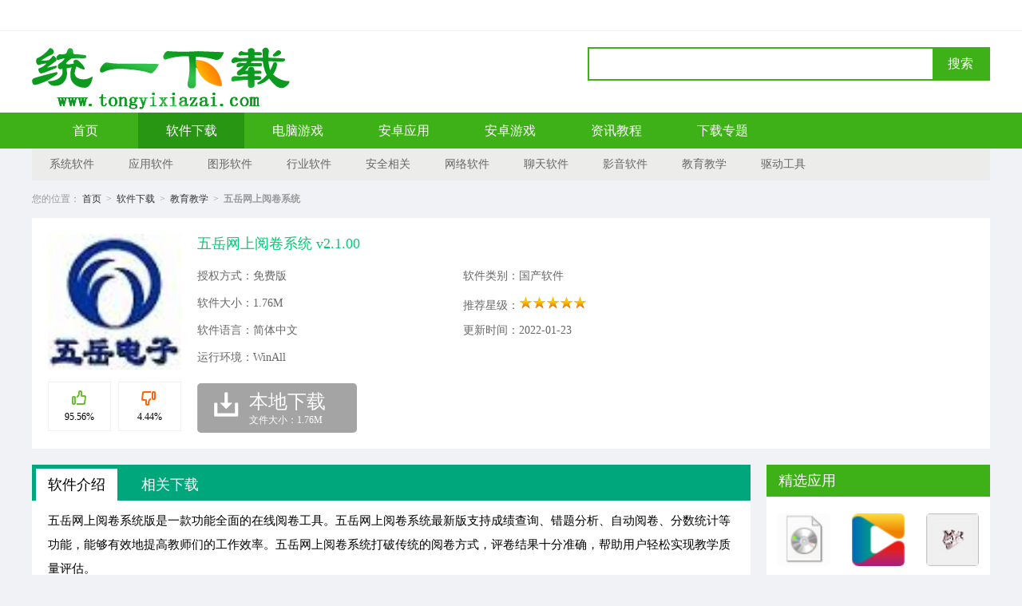

--- FILE ---
content_type: text/html; charset=UTF-8
request_url: https://www.tongyixiazai.com/soft/10029190.html
body_size: 6450
content:
<!DOCTYPE html>
<html lang="en">

<head>
    <meta charset="UTF-8" />
    <meta name="viewport" content="width=device-width, initial-scale=1.0" />
    <title>五岳网上阅卷系统软件下载_五岳网上阅卷系统v2.1.00下载</title>
    <meta content="五岳网上阅卷系统软件下载,五岳网上阅卷系统v2.1.00下载,五岳网上阅卷系统软件下载,五岳网上阅卷系统v2.1.00下载下载" name="keywords"/>
    <meta content="五岳网上阅卷系统版是一款功能全面的在线阅卷工具。五岳网上阅卷系统最新版支持成绩查询、错题分析、自动阅卷、分数统计等功能，能够有效地提高教师们的工作效率。五岳网上阅卷系统打破传统的阅卷方式，评卷结果十分准确，帮助用户轻松实现教学质量评估。" name="description"/>
    <link rel="stylesheet" href="/site1/css/base.css" />
    <link rel="stylesheet" href="/site1/css/style.css" />
</head>

<body>
    <div class="header">
        <div class="main">
                
        </div>
</div>

<div class="logo">
        <div class="main">
                <div class="bj-2019"></div>
                <a href="/" class="logo_a"></a>

                <form class="search" target="_blank" name="formsearch" action="/search" method="get">
                        <div class="search_box" id="search_box">
                                <div class="search_ipt">
                                        <input type="text" value="" class="s_ipt" id="keywords" name="q" />
                                        
                                </div>
                                <div class="search_swtich">
                                        <div class="now_sel" id="switchNow"></div>
                                        <ul style="display: none" class="all_sel" id="switchAll">
                                                <li><a value="2">软件</a></li>
                                                <li><a value="1">资讯</a></li>
                                        </ul>
                                </div>
                                <button type="submit" id="searchBtn" value="yes">搜索</button>
                        </div>
                </form>

                <p></p>
        </div>
</div>

<div class="nav">
        <div class="main">
                <a href="/" class="current" id="navsite">首页</a>
                <a href="/soft/" id="navsoft">软件下载</a>
                <a href="/game/" id="navgame">电脑游戏</a>
                <a href="/azyy/" id="navazyy">安卓应用</a>
                <a href="/azyx/" id="navazyx">安卓游戏</a>
                <a href="/news/" id="navnews">资讯教程</a>
                <a href="/zt/" id="navzt">下载专题</a>
        </div>
</div>
    <div class="subnav">
            <a href="https://www.tongyixiazai.com/soft/xtrj">系统软件</a>
                    <a href="https://www.tongyixiazai.com/soft/yyrj">应用软件</a>
                    <a href="https://www.tongyixiazai.com/soft/txrj">图形软件</a>
                    <a href="https://www.tongyixiazai.com/soft/hyrj">行业软件</a>
                    <a href="https://www.tongyixiazai.com/soft/aqxg">安全相关</a>
                    <a href="https://www.tongyixiazai.com/soft/wlrj">网络软件</a>
                    <a href="https://www.tongyixiazai.com/soft/ltrj">聊天软件</a>
                    <a href="https://www.tongyixiazai.com/soft/ynrj">影音软件</a>
                    <a href="https://www.tongyixiazai.com/soft/jyjx">教育教学</a>
                    <a href="https://www.tongyixiazai.com/soft/qdgj">驱动工具</a>
        </div>

<div class="column">
    <em>您的位置：
        <a href="/">首页</a>
        &nbsp;&gt;&nbsp;
                    <a href="https://www.tongyixiazai.com/soft">软件下载</a>
            &nbsp;&gt;&nbsp;
                    <a href="https://www.tongyixiazai.com/soft/jyjx">教育教学</a>
            &nbsp;&gt;&nbsp;
                <strong>五岳网上阅卷系统</strong>
    </em>
</div>


            <!-- 有分享的 -->
        <div class="infobox">
            <div class="infobox_left">
                <div class="imgbox">
                    <img title="五岳网上阅卷系统" src="https://img.yzhy01.cn/collect/2022/01/23/icon/084804-61ce534470930.jpg" />
                </div>
                <div id="diggbury" class="softdigg">
                    <div class="diggbox digg">
                        <div class="act"></div>
                        <div class="percent">95.56%</div>
                    </div>
                    <div class="diggbox bury">
                        <div class="act"></div>
                        <div class="percent">4.44%</div>
                    </div>
                </div>
            </div>
            <div class="infobox_centre">
                <h2>五岳网上阅卷系统 v2.1.00</h2>
                <strong></strong>
                <ul class="in_list">
                    <li class="lice">授权方式：免费版</li>
                    <li>软件类别：国产软件</li>
                    <li>软件大小：1.76M</li>
                    <li class="star">推荐星级：<img src="https://www.tongyixiazai.com/site1/images/star5.gif" /></li>
                    <li>软件语言：简体中文</li>
                    <li>更新时间：2022-01-23</li>
                    <li>运行环境：WinAll</li>
                    <li>
                        <div class="bdsharebuttonbox bdshare-button-style1-16" data-bd-bind="1765956299694">
                            <a href="#" class="bds_more" data-cmd="more"></a><a target="_blank" href="#" class="bds_qzone"
                                data-cmd="qzone" title="分享到QQ空间"></a><a target="_blank" href="#" class="bds_tsina"
                                data-cmd="tsina" title="分享到新浪微博"></a><a target="_blank" href="#" class="bds_tqq"
                                data-cmd="tqq" title="分享到腾讯微博"></a><a target="_blank" href="#" class="bds_renren"
                                data-cmd="renren" title="分享到人人网"></a><a target="_blank" href="#" class="bds_weixin"
                                data-cmd="weixin" title="分享到微信"></a>
                        </div>
                        <script>
                            window._bd_share_config = {
                                common: {
                                    bdSnsKey: {},
                                    bdText: "",
                                    bdMini: "2",
                                    bdMiniList: false,
                                    bdPic: "",
                                    bdStyle: "1",
                                    bdSize: "16",
                                },
                                share: {},
                            };
                            with (document)
                            (0)[
                                ((getElementsByTagName("head")[0] || body).appendChild(
                                    createElement("script")
                                ).src =
                                    "http://www.kkx.net/statics/js/share.js?v=89860593.js?cdnversion=" +
                                    ~(-new Date() / 36e5))
                            ];
                        </script>
                    </li>
                </ul>

                <ul id="downloadbox">
                    <li id="btndownload">
                        <p><b>本地下载</b><span>文件大小：1.76M</span></p>
                    </li>
                </ul>
            </div>
            
        </div>
    
<div class="details">
    <div class="details_left">
        <div class="a_box10" id="aBoxSoftMessage"></div>
        <div class="slidetxtbox">
            <div class="head">
                <ul class="head-tab" id="soft_text_tab">
                    <li class="on ons">软件介绍</li>
                    <li>相关下载</li>
                </ul>
            </div>

            <!-- 软件介绍star -->
            <div class="panel" style="display: block">
                
                <div class="softcontent" id="softcontent">
                    <p>
	五岳网上阅卷系统版是一款功能全面的在线阅卷工具。五岳网上阅卷系统最新版支持成绩查询、错题分析、自动阅卷、分数统计等功能，能够有效地提高教师们的工作效率。五岳网上阅卷系统打破传统的阅卷方式，评卷结果十分准确，帮助用户轻松实现教学质量评估。
</p>
<p align="center">
	<br />
</p>
<p>
	<img src="https://img.yzhy01.cn/collect/2022/01/23/085530-61ce550262d44.jpg" width="75%" />
</p>
<h3>
	五岳网上阅卷系统软件介绍
</h3>
<p>
	五岳联考阅卷平台最大的特色在于阅完一张试卷即可出成绩，让学生们查找到自己的分数，是一款十分便捷快速的网络阅读系统，简化了教师的改卷流程，也方便了学子们进行成绩查询!
</p>
<h3>
	五岳网上阅卷系统软件功能
</h3>
<p>
	评卷过程公正公开
</p>
<p>
	评卷结果十分准确
</p>
<p>
	评卷整体高效率，让你轻松查看到成绩
</p>
<p>
	数据处理迈入化时代
</p>
<p>
	能够实现教学质量评估
</p>
<h3>
	五岳网上阅卷系统软件特色
</h3>
<p>
	1.丰富的评卷应用模式
</p>
<p>
	2.简便的使用作模式
</p>
<p>
	3.友好的系统作界面
</p>
<p>
	4.多样的统计分析功能
</p>
<h3>
	五岳网上阅卷系统软件优势
</h3>
<p>
	1.大大简化了教师的阅卷方式更好的进行成绩统计
</p>
<p>
	2.能够让教师进行网上阅卷
</p>
<p>
	3.支持大数据成绩分析让你对成绩信状况一目了然
</p>
<p>
	4.将传统的纸质阅卷方式改变为时行的网络阅卷方式
</p>
<h3>
	五岳网上阅卷系统安装步骤
</h3>
<p>
	1.在统一下载下载五岳网上阅卷系统版的安装包，解压后，双击exe程序，进入安装向导，单击下一步
</p>
<p align="center">
	<br />
</p>
<p>
	<img src="https://img.yzhy01.cn/collect/2022/01/23/085540-61ce550cf2879.jpg" width="75%" />
</p>
<p>
	2.点击“浏览”选择安装文件夹，一般默认安装在电脑C盘，推荐安装在D盘，单击下一步
</p>
<p align="center">
	<br />
</p>
<p>
	<img src="https://img.yzhy01.cn/collect/2022/01/23/085546-61ce5512bf879.jpg" width="75%" />
</p>
<p>
	3.点击选择创建快捷方式，单击下一步
</p>
<p align="center">
	<br />
</p>
<p>
	<img src="https://img.yzhy01.cn/collect/2022/01/23/085554-61ce551a20167.jpg" width="75%" />
</p>
<p>
	4.选择附加任务，勾选创建桌面快捷方式，单击下一步
</p>
<p align="center">
	<br />
</p>
<p>
	<img src="https://img.yzhy01.cn/collect/2022/01/23/085559-61ce551f0da90.jpg" width="75%" />
</p>
<p>
	5.安装程序准备完毕，单击安装
</p>
<p align="center">
	<br />
</p>
<p>
	<img src="https://img.yzhy01.cn/collect/2022/01/23/085604-61ce5524a476b.jpg" width="75%" />
</p>
<p>
	6.五岳网上阅卷系统安装完成，单击完成退出安装向导
</p>
<p align="center">
	<br />
</p>
<p>
	<img src="https://img.yzhy01.cn/collect/2022/01/23/085610-61ce552a666c1.jpg" width="75%" />
</p>
<h3>
	五岳网上阅卷系统更新志
</h3>
<p>
	1.将bug扫地出门进行到底
</p>
<p>
	2.有史以来最稳定版本
</p>
                </div>
            </div>
            <!-- 软件介绍end -->

        </div>

        <!-- 下载地址star -->
        <div class="downbox">
            <h4 id="downloads">五岳网上阅卷系统 v2.1.00</h4>
            <dl class="downlist" id="downlist">
                <dt class="dlt_01">普通下载地址：</dt>
                <dd class="tipse">
                    <a target="_blank" href="https://www.tongyixiazai.com/elqlsuf/10029190" rel="nofollow">本地普通下载</a>
                </dd>
                <dd class="tipse">
                    <a target="_blank" href="https://www.tongyixiazai.com/elqlsuf/10029190" rel="nofollow">本地电信下载</a>
                </dd>
                <dd class="tipse">
                    <a target="_blank" href="https://www.tongyixiazai.com/elqlsuf/10029190" rel="nofollow">浙江移动下载</a>
                </dd>
                <dd class="tipse">
                    <a target="_blank" href="https://www.tongyixiazai.com/elqlsuf/10029190" rel="nofollow">广东电信下载</a>
                </dd>
            </dl>
            
            <div style="clear: both"></div>
        </div>
        <!-- 下载地址end -->

        <div class="a_box10" id="aBoxDownBottom"></div>

        <!-- 相关下载star -->
        <div class="txtboxs ta">
            <h4 class="h401">相关下载</h4>
            <ul>
                                    <li>
                        <img src="https://img.yzhy01.cn/collect/2022/02/18/icon/201810101010306298.jpg"
                            alt="Raz Kids破解版 v2.0" />
                        <a target="_blank" href="/soft/10033655.html">Raz Kids破解版 v2.0</a>
                        <em>132.5MB</em>
                    </li>
                                    <li>
                        <img src="https://img.yzhy01.cn/collect/2022/01/23/icon/145757-61e907f57dbd2.jpg"
                            alt="VIPThink豌豆思维 v2.16.1" />
                        <a target="_blank" href="/soft/10029189.html">VIPThink豌豆思维 v2.16.1</a>
                        <em>165.92M</em>
                    </li>
                                    <li>
                        <img src="https://img.yzhy01.cn/collect/2022/01/23/icon/7ef61ea25ea2bb99.jpg"
                            alt="口袋写作 v0.0.9" />
                        <a target="_blank" href="/soft/10029191.html">口袋写作 v0.0.9</a>
                        <em>86.3M</em>
                    </li>
                                    <li>
                        <img src="https://img.yzhy01.cn/collect/2022/01/23/icon/7ef61ea60209f81e.jpg"
                            alt="微课堂 v1.1.0" />
                        <a target="_blank" href="/soft/10029192.html">微课堂 v1.1.0</a>
                        <em>84.8M</em>
                    </li>
                            </ul>
        </div>
        <!-- 相关下载end -->

        <!-- 猜你喜欢star -->
        <div class="txtboxs">
            <h4 class="h401">猜你喜欢</h4>
            <div>
                                    <a target="_blank" href="/soft/10000384.html"><img
                        src="https://img.yzhy01.cn/supply/170210_logo/154542.png" alt="初中物理新课标课件集 20090623" /><b>初中物理新课标课件集 20090623</b></a>
                                    <a target="_blank" href="/soft/10021888.html"><img
                        src="https://img.yzhy01.cn/collect/2021/12/30/icon/75024f7f4af789a4d37e0dd62804de1e.jpg" alt="豆苗课堂 v1.1.0" /><b>豆苗课堂 v1.1.0</b></a>
                                    <a target="_blank" href="/soft/10026752.html"><img
                        src="https://img.yzhy01.cn/collect/2022/01/10/icon/013e09e73cd643fad7b98d9d474770af04f47e25.png" alt="沪江网校客户端 v2.0.16.3" /><b>沪江网校客户端 v2.0.16.3</b></a>
                                    <a target="_blank" href="/soft/10000385.html"><img
                        src="https://img.yzhy01.cn/supply/sup_logo/logo-1122/41241_g.jpg" alt="高中物理新课标课件集 20070731" /><b>高中物理新课标课件集 20070731</b></a>
                                    <a target="_blank" href="/soft/10021889.html"><img
                        src="https://img.yzhy01.cn/collect/2021/12/30/icon/6475ef27b63d815a2e0ff36ae11781f8.jpg" alt="99课堂 v1.0" /><b>99课堂 v1.0</b></a>
                                    <a target="_blank" href="/soft/10026753.html"><img
                        src="https://img.yzhy01.cn/collect/2022/01/10/icon/a92f3e8560889524720a06389254043388f7429b.png" alt="v校客户端 v3.4.7.0508" /><b>v校客户端 v3.4.7.0508</b></a>
                                    <a target="_blank" href="/soft/10000386.html"><img
                        src="https://img.yzhy01.cn/supply/sup_logo/logo-1122/47231_g.jpg" alt="《快乐数学》学生版(三年级) 1.0" /><b>《快乐数学》学生版(三年级) 1.0</b></a>
                                    <a target="_blank" href="/soft/10021890.html"><img
                        src="https://img.yzhy01.cn/collect/2021/12/30/icon/51bc56c136326fefd43ce48d6bb75d33.jpg" alt="格灵阅读 v1.0.0" /><b>格灵阅读 v1.0.0</b></a>
                            </div>
        </div>
        <!-- 猜你喜欢end -->
    </div>

    <div class="details_right">
        <div class="d_right01">
            <h4 class="h401">精选应用</h4>
            <div>
                                    <a target="_blank" href="/soft/10027008.html"><img
                            src="https://img.yzhy01.cn/collect/2022/01/10/icon/7640ab0b67d33dfccb42953f8c7cf335308e14c2.png" alt="PC Login Now " />
                        <p>PC Login Now</p>
                    </a>
                                    <a target="_blank" href="/soft/10027264.html"><img
                            src="https://img.yzhy01.cn/collect/2022/01/10/icon/081f77132ab25d2c21b4371d079aaab83b89ed22.png" alt="CNTV-CBox网络电视台 " />
                        <p>CNTV-CBox网络电视台</p>
                    </a>
                                    <a target="_blank" href="/soft/10027520.html"><img
                            src="https://img.yzhy01.cn/collect/2022/01/12/icon/d4e9a3b192ddc023b61cd8095e92e54300a10509.jpg" alt="DCTViewer " />
                        <p>DCTViewer</p>
                    </a>
                                    <a target="_blank" href="/soft/10027776.html"><img
                            src="https://img.yzhy01.cn/collect/2022/01/12/icon/3e96081c1843da6f1c42722ea7a615b141fd8e00.png" alt="论文抽屉 " />
                        <p>论文抽屉</p>
                    </a>
                                    <a target="_blank" href="/soft/10028032.html"><img
                            src="https://img.yzhy01.cn/collect/2022/01/18/icon/2058390b95859a0b01d01dc885aafceab5bca8dd.png" alt="扮家家云渲染 " />
                        <p>扮家家云渲染</p>
                    </a>
                                    <a target="_blank" href="/soft/10028288.html"><img
                            src="https://img.yzhy01.cn/collect/2022/01/20/icon/18b4542d8fee577a6a9f16041c9ae1ca84bb692d.png" alt="123加速浏览器 " />
                        <p>123加速浏览器</p>
                    </a>
                            </div>
        </div>
        <div class="strategy_right">
            <h4 class="h401">最新应用</h4>
            <ul>
                                    <li>
                        <em class="s_right_em">1</em><a target="_blank"
                            href="/soft/10006361.html">FL Studio(水果软件) 12 中文版</a>
                    </li>
                                    <li>
                        <em class="s_right_em">2</em><a target="_blank"
                            href="/soft/10033673.html">maya2020破解版 v1.0</a>
                    </li>
                                    <li>
                        <em class="s_right_em">3</em><a target="_blank"
                            href="/soft/10033658.html">拼多多刷单助手最新破解版 v1.5.3</a>
                    </li>
                                    <li>
                        <em class="s_right_em">4</em><a target="_blank"
                            href="/soft/10033659.html">万兴pdf专家专业版破解版 v5.0.5</a>
                    </li>
                                    <li>
                        <em class="s_right_em">5</em><a target="_blank"
                            href="/soft/10033660.html">速用进销存破解版 v3.0</a>
                    </li>
                                    <li>
                        <em class="s_right_em">6</em><a target="_blank"
                            href="/soft/10033661.html">火山安卓软件开发平台破解版 V17</a>
                    </li>
                                    <li>
                        <em class="s_right_em">7</em><a target="_blank"
                            href="/soft/10033662.html">蓝点通用管理系统破解版 v25</a>
                    </li>
                                    <li>
                        <em class="s_right_em">8</em><a target="_blank"
                            href="/soft/10033664.html">au音频编辑破解版 v3.0</a>
                    </li>
                                    <li>
                        <em class="s_right_em">9</em><a target="_blank"
                            href="/soft/10033663.html">视窗点歌系统破解版 v6.0</a>
                    </li>
                                    <li>
                        <em class="s_right_em">10</em><a target="_blank"
                            href="/soft/10033665.html">dxo pureraw破解版 v1.1</a>
                    </li>
                            </ul>
        </div>
        <div class="fixed" style="">
            <div class="strategy_right">
                <h4 class="h401">本类下载排行</h4>
                <ul>
                                            <li>
                            <em class="s_right_em">1</em><a target="_blank"
                                href="/soft/10000384.html">初中物理新课标课件集 20090623</a>
                        </li>
                                            <li>
                            <em class="s_right_em">2</em><a target="_blank"
                                href="/soft/10021888.html">豆苗课堂 v1.1.0</a>
                        </li>
                                            <li>
                            <em class="s_right_em">3</em><a target="_blank"
                                href="/soft/10026752.html">沪江网校客户端 v2.0.16.3</a>
                        </li>
                                            <li>
                            <em class="s_right_em">4</em><a target="_blank"
                                href="/soft/10000385.html">高中物理新课标课件集 20070731</a>
                        </li>
                                            <li>
                            <em class="s_right_em">5</em><a target="_blank"
                                href="/soft/10021889.html">99课堂 v1.0</a>
                        </li>
                                            <li>
                            <em class="s_right_em">6</em><a target="_blank"
                                href="/soft/10026753.html">v校客户端 v3.4.7.0508</a>
                        </li>
                                            <li>
                            <em class="s_right_em">7</em><a target="_blank"
                                href="/soft/10000386.html">《快乐数学》学生版(三年级) 1.0</a>
                        </li>
                                            <li>
                            <em class="s_right_em">8</em><a target="_blank"
                                href="/soft/10021890.html">格灵阅读 v1.0.0</a>
                        </li>
                                            <li>
                            <em class="s_right_em">9</em><a target="_blank"
                                href="/soft/10026754.html">魔法课堂老师版 v2.0.0</a>
                        </li>
                                            <li>
                            <em class="s_right_em">10</em><a target="_blank"
                                href="/soft/10000387.html">小学数学奥林匹克竞赛题库 2013</a>
                        </li>
                                    </ul>
            </div>

            <div class="ewm">
                
                <p><!--手机站二维码JS--></p>
            </div>
        </div>
    </div>
</div>


    <div id="foot">
        <ul>
                <li class="foot_left"></li>
                <li class="foot_top">
                        <p></p>
                        
                        <p>
                                统一下载是专业的免费软件下载站点，提供绿色软件、免费软件，手机软件，系统软件，单机游戏等热门资源安全下载！
                        </p>
                        <p style='text-align: center;'>
                                Copyright 2019-2026 All Rights Reserved
                        </p>
                </li>
                <li class="foot_d">
                        <span class="icps"></span>
                        <span class="stat"><a href="http://www.beian.miit.gov.cn" target="_blank"></a><a
                                        href="https://beian.miit.gov.cn" target="_blank" rel="nofollow">
                                        
                                </a>
                        </span>
                </li>
        </ul>
</div>    
<script defer src="https://static.cloudflareinsights.com/beacon.min.js/vcd15cbe7772f49c399c6a5babf22c1241717689176015" integrity="sha512-ZpsOmlRQV6y907TI0dKBHq9Md29nnaEIPlkf84rnaERnq6zvWvPUqr2ft8M1aS28oN72PdrCzSjY4U6VaAw1EQ==" data-cf-beacon='{"version":"2024.11.0","token":"148d0b960a544901bd81ad5e2cb8afb2","r":1,"server_timing":{"name":{"cfCacheStatus":true,"cfEdge":true,"cfExtPri":true,"cfL4":true,"cfOrigin":true,"cfSpeedBrain":true},"location_startswith":null}}' crossorigin="anonymous"></script>
</body>

<script src="/site1/js/jquery-1.9.1.min.js"></script>
<script src="/site1/js/jquery.min.js"></script>
<script src="/site1/js/foot_v2.min.js"></script>
<script src="/site1/js/index.js"></script>
<script src="/site1/js/pics.js"></script>
<script>
    $category = "soft";
    $('#nav' + $category).addClass('current').siblings('a').removeClass('current')

</script>
<script>
    // 1. 获取DOM元素
    const keywordInput = document.getElementById('keywords');
    const searchBtn = document.getElementById('searchBtn');

    // 2. 固定的搜索前缀（site: www.tongyixiazai.com）
    const fixedPrefix = 'site: www.tongyixiazai.com';

    // 3. 监听按钮点击事件
    searchBtn.addEventListener('click', function() {
        // 4. 获取用户输入的关键词，去除首尾空格
        const userKeyword = keywordInput.value.trim();

        // 5. 验证输入非空（可选，提升体验）
        if (!userKeyword) {
            alert('请输入搜索关键词！');
            keywordInput.focus(); // 聚焦到输入框
            return;
        }

        // 6. 拼接完整的搜索内容（前缀 + 用户关键词）
        const searchContent = `${fixedPrefix} ${userKeyword}`;

        // 7. URL编码（关键：确保特殊字符正确解析，比如空格、中文等）
        const encodedContent = encodeURIComponent(searchContent);

        // 8. 拼接百度搜索完整URL
        const baiduUrl = `https://www.baidu.com/s?wd=${encodedContent}`;

        // 9. 跳转到百度搜索页面（可改为 window.location.href = baiduUrl; 在当前页打开）
        window.open(baiduUrl, '_blank');

        // 可选：清空输入框
        keywordInput.value = '';
    });

    // 可选：支持按回车键跳转
    keywordInput.addEventListener('keydown', function(e) {
        if (e.key === 'Enter') {
            searchBtn.click(); // 触发按钮点击事件
        }
    });
</script>
</html>

--- FILE ---
content_type: text/css
request_url: https://www.tongyixiazai.com/site1/css/base.css
body_size: 3434
content:
@charset "utf-8";
body,
div,
dl,
dt,
dd,
ul,
ol,
li,
h1,
h2,
h3,
h4,
h5,
h6,
pre,
form,
fieldset,
input,
textarea,
p,
blockquote,
th,
td {
    margin: 0;
    padding: 0;
    font-family: 'Microsoft Yahei', Georgia, 'Times New Roman', Times, serif;
}

body {
    background: #f1f2f6;
    font-size: 14px;
}

#click {
    background: #fff
}

a {
    color: #333;
    text-decoration: none !important
}

a:hover {
    color: #3fb118;
    text-decoration: underline;
}

a:link {
    text-decoration: none;
}

table {
    border-collapse: collapse;
    border-spacing: 0;
}

fieldset,
img {
    border: 0;
}

address,
caption,
cite,
code,
dfn,
em,
th,
var,
i {
    font-style: normal;
    font-weight: normal;
}

strong {
    font-weight: bold
}

ol,
ul {
    list-style: none;
    overflow: hidden
}

caption,
th {
    text-align: left;
}

h1,
h2,
h3,
h4,
h5,
h6 {
    font-size: 100%;
    font-weight: normal;
}

q:before,
q:after {
    content: '';
}

abbr,
acronym {
    border: 0;
}

.cf {
    *zoom: 1;
}

.cf:after,
.cf:before {
    display: table;
    content: " ";
    line-height: 0;
}

.cf:after {
    clear: both;
}

.new,
.d1 {
    color: #F26C4F !important;
    font-size: 12px
}

.old,
.d0 {
    color: #999 !important;
    font-size: 12px
}

.hot {
    color: #F26C4F;
}

.star1,
.star2,
.star3,
.star4,
.star5,
.star6 {
    background: url('../images/starda.png') no-repeat scroll 0px 0px;
    height: 20px;
    width: 94px;
}

.star2 {
    background-position: 0px -31px;
}

.star3 {
    background-position: 0px -59px;
}

.star4 {
    background-position: 0px -92px;
}

.star5 {
    background-position: 0px -122px;
}

.star6 {
    background-position: 0px -149px;
}

/*头部*/
.main {
    width: 1200px;
    margin: 0 auto
}

.header {
    min-width: 1200px;
    height: 38px;
    line-height: 38px;
    border-bottom: 1px solid #f1f2f6;
    overflow: hidden;
    background: #fff;
    font-size: 12px
}

.header h1,
.header p {
    float: left;
    display: inline;
    color: #666
}

.header a {
    float: right;
    display: inline;
    height: 16px;
    color: #666;
    line-height: 16px;
    margin: 10px 0;
    padding: 0 10px;
    border-right: 1px solid #ccc
}

.header a.top_a {
    border-right: 0
}

.header div.main div {
    float: right;
    display: inline;
}

.header div.main div a {
    float: left;
    border: 0
}

.header div.main div a.current {
    color: #3fb118
}

/*logo*/
.logo {
    min-width: 1200px;
    height: 102px;
    background-color: white;
    background-position: center
}

.logo .main {
    position: relative
}

.logo_a {
    width: 400px;
    height: 102px;
    overflow: hidden;
    background: url(../images/logo.png) no-repeat 0 20px;
    display: block;
    position: absolute;
    left: 0
}

.logo .search {
    position: absolute;
    right: 0;
    top: 20px;
    width: 500px;
    height: 38px;
    background: #fff;
    border: 2px solid #3fb118;
    overflow: hidden
}

.logo .search input {
    padding: 0 15px;
    border: 0;
    height: 38px;
    line-height: 38px;
    float: left;
    width: 400px;
}

.logo .search button {
    display: block;
    width: 70px;
    height: 42px;
    border: 0;
    background: #3fb118;
    float: right;
    color: #fff;
    font-size: 16px;
    cursor: pointer;
    position: relative;
    top: -2px
}

.logo p {
    width: 500px;
    position: absolute;
    right: 0;
    top: 70px;
    font-size: 12px
}

.logo p a {
    margin-right: 15px;
    color: #666
}

/*导航*/
.nav {
    min-width: 1200px;
    background: #3fb118;
    overflow: hidden;
    height: 45px;
    line-height: 45px
}

.nav a {
    width: 133px;
    float: left;
    display: inline;
    font-size: 16px;
    color: #fff;
    text-align: center;
}

.nav a:hover,
.nav a.current {
    background: #289613;
}

.subnav {
    width: 1200px;
    margin: 0 auto;
    height: 40px;
    line-height: 40px;
    background: #ececea;
}

.subnav a {
    width: 99px;
    float: left;
    display: inline;
    font-size: 14px;
    color: #666;
    text-align: center
}

.subnav a.current {
    color: #3fb118;
    font-weight: 900
}

/*友情链接*/
.links {
    width: 1200px;
    margin: 20px auto 0 auto;
    background: #fff;
    overflow: hidden;
    padding-bottom: 20px
}

.links .hd {
    height: 36px;
    line-height: 36px;
    position: relative;
    background: #3fb118;
    border: 4px solid #3fb118;
    border-bottom: 0;
    color: #fff;
}

.links .hd ul {
    position: absolute;
    left: 0;
    top: 1px
}

.links .hd ul li {
    padding: 0 20px;
    float: left;
    display: inline;
    font-size: 16px;
    cursor: pointer;
}

.links .hd ul li.on {
    background: #fff;
    color: #3fb118;
}

.links .hd h4 {
    position: absolute;
    right: 15px
}

.links .bd a {
    float: left;
    display: inline-block;
    margin: 20px 0 0 20px;
    width: 100px;
    height: 15px;
    overflow: hidden;
    font-size: 12px;
    color: #999
}

/*面包屑*/
.column {
    width: 1200px;
    margin: 15px auto 0 auto;
    overflow: hidden;
    font-size: 12px
}

.column em {
    color: #999;
}

/*尾部*/
#foot {
    min-width: 1200px;
    width: 100%;
    padding-bottom: 20px;
    float: left;
    display: inline;
    margin-top: 20px;
    background: #2c2c2c;
}

#foot ul {
    width: 1200px;
    height: 100px;
    margin: 0 auto;
    margin-top: 25px;
}

#foot .foot_left {
    height: 68px;
    float: left;
    display: inline;
    margin: 0px 20px 0 100px;
}

#foot .foot_top {
    color: #9f9d9d;
    width: 815px;
    font-size: 14px;
    float: left;
    display: inline;
    margin-bottom: 5px;
    line-height: 20px;
    overflow: hidden;
}

#foot .foot_top p {
    float: left;
    width: 815px;
    display: inline;
    color: #9f9d9d;
    margin-right: 10px;
    font-size: 14px;
    line-height: 25px
}

#foot .foot_top p a {
    color: #9f9d9d;
    line-height: 20px;
    margin: 0 10px
}

#foot em.dianji {
    margin: 0 10px;
    cursor: pointer;
}

.foot_top p a.foot_top_a {
    margin-left: 0
}

#foot .foot_top p a:hover {
    color: #3eb137;
}

#foot .foot_d .icp {
    color: #9f9d9d;
    position: relative;
    top: -5px;
    right: 10px;
}

#foot .foot_d span.icp {
    position: relative;
    top: -5px;
    left: 10px
}

#foot .foot_d span.icps {
    position: relative;
    top: -5px;
    left: -5px
}

#foot .icp1 {
    color: #9f9d9d;
}

#foot .icp1 font {
    color: #9f9d9d;
}

.foot_d {
    color: #9f9d9d;
    font-size: 14px;
    margin-bottom: 5px;
    line-height: 20px;
    margin: 0 auto;
    text-align: center;
}

.foot_d em {
    color: #9f9d9d !important;
}

.foot_c {
    color: #9f9d9d;
    font-size: 14px;
    margin-bottom: 5px;
    line-height: 20px;
    margin: 0 auto;
    text-align: center;
}

.foot_c a {
    color: #9f9d9d;
    margin-right: 10px
}

#report {
    width: 400px;
    margin: 10px auto 0 auto;
    color: #939393;
    position: relative;
    overflow: hidden;
    height: 52px
}

#report span {
    position: absolute;
    left: 150px
}

#report i {
    position: absolute;
    left: 150px;
    top: 30px
}

#report a {
    position: absolute;
    left: 0;
    background: url(../images/zghlw.png) no-repeat;
    display: block;
    width: 120px;
    height: 52px
}

/*翻页*/
.pagebox {
    width: 905px;
    clear: both;
    height: 60px;
    text-align: center;
    font-size: 14px;
    margin: 20px auto;
    +padding-bottom: 20px
}

.pagebox p {
    width: 100%;
    height: 40px;
    line-height: 40px;
    margin: 0 auto;
    text-align: center;
}

.pagebox span,
.pagebox b,
.pagebox a {
    border: 1px solid #d0d0d0;
    background: #fff;
    color: #000;
    margin-right: 5px;
    height: 40px;
    line-height: 40px;
    padding: 5px 10px;
    border-radius: 2px
}

.pagebox b,
.pagebox a {
    +position: relative;
    +top: -5px;
}

.pagebox span {
    +padding: 0 8px;
}

.pagebox a:hover {
    border: #3fb118 1px solid;
    text-decoration: none;
}

.pagebox a.active {
    background: #3fb118;
    color: #FFF;
    border: #3fb118 1px solid;
    font-weight: bold;
    width: 15px;
}

.pagebox .disable {
    background: #eee;
    color: #999;
    +padding: 4px 10px;
}

.pagebox .next {
    -padding: 4px 8px;
    -position: relative;
    -top: -6px;
    -right: 2px
}

.pagebox input {
    margin: 0 -4px;
    border: 0px;
    background: none;
    height: 40px;
    -height: 28px;
    line-height: 40px;
    width: 20px;
    text-align: center;
    font-size: 14px;
    +height: 30px;
    +line-height: 30px;
    +padding: 0;
}

.pageboxa {
    width: 810px;
    margin: auto;
    clear: both;
    height: 60px;
    text-align: center;
    font-size: 14px;
    margin-top: 20px;
    +padding-bottom: 0px
}

.pageboxa p {
    width: 100%;
    height: 40px;
    line-height: 40px;
    margin: 0 auto;
    text-align: center;
}

.pageboxa span,
.pageboxa b,
.pageboxa a {
    border: 1px solid #d0d0d0;
    background: #fff;
    color: #000;
    margin-right: 5px;
    height: 40px;
    line-height: 40px;
    padding: 5px 10px;
    border-radius: 2px
}

.pageboxa b,
.pageboxa a {
    +position: relative;
    +top: -5px;
}

.pageboxa span {
    +padding: 0 8px;
}

.pageboxa a:hover {
    border: #3fb118 1px solid;
    text-decoration: none;
}

.pageboxa a.active {
    background: #3fb118;
    color: #FFF;
    border: #3fb118 1px solid;
    font-weight: bold;
    width: 15px;
}

.pageboxa .disable {
    background: #eee;
    color: #999;
    +padding: 4px 10px;
}

.pageboxa .next {
    -padding: 4px 8px;
    -position: relative;
    -top: -6px;
    -right: 2px
}

.pageboxa input {
    margin: 0 -4px;
    border: 0px;
    background: none;
    height: 40px;
    -height: 28px;
    line-height: 40px;
    text-align: center;
    font-size: 14px;
    +height: 30px;
    +line-height: 30px;
    +padding: 0;
}

/*提示框*/
.flbody {
    position: relative;
    background: #fff;
    overflow: hidden;
    border: 1px solid #CCC;
}

.flbtn {
    margin: 0 0 15px 10px
}

.flbody img {
    position: static;
}

.flbody .x {
    float: left;
    border: none;
}

.flbody .y {
    float: right;
    border: none;
    cursor: pointer;
}

.flbody .fclose {
    text-decoration: none;
    overflow: hidden;
    display: block;
    height: 20px;
    margin-top: 5px;
}

.flbody .fclose {
    text-indent: -9999px;
    right: 8px;
    width: 20px;
    height: 20px;
    background: url(../images/fl_pic.png) no-repeat 0px 0px;
}

.flbody .fclose:hover {
    background-position: 0px -20px;
}

.flbody .panel-opt22 {
    margin: 5px 8px;
    margin-bottom: 8px;
    overflow: hidden;
}

.flbody .fmessage {
    clear: both;
    width: auto;
    margin: 0;
    padding: 5px;
    padding-right: 10px;
    overflow: hidden;
    font-size: 14px
}

.flbody .alert-icons,
.flbody .success-icons,
.flbody .error-icons,
.flbody .info-icons {
    float: left;
    display: block;
    vertical-align: middle;
    margin: 1px 0;
    margin-right: 20px;
    width: 64px;
    height: 64px;
    overflow: hidden;
}

.flbody .alert-icons {
    background: url(../images/alert_icon.gif) no-repeat;
}

.flbody .success-icons {
    background: url(../images/success_icon.gif) no-repeat;
}

.flbody .error-icons {
    background: url(../images/error_icon.gif) no-repeat;
}

.flbody .info-icons {
    background: url(../images/info_icon.gif) no-repeat left 8px;
}

.flbody .shadowline {
    clear: both;
    border-bottom-color: #fff;
    border-right-width: 0px;
    border-top-color: #c8dcec;
    margin: 2px 0px;
    border-top-width: 1px;
    border-bottom-width: 1px;
    border-left-width: 0px;
}

.flbody .fbottom {
    clear: both;
    font-size: 1px;
    height: 0px;
    width: 360px;
    overflow: hidden;
}

.flbody .fbutton {
    clear: both;
    background-color: #f2f2f2;
    border-top: 1px solid #e6e6e6;
    margin: 0;
    zoom: 1;
    overflow: hidden;
}

.flbody .fbutton button {
    border: none;
    font-size: 12px;
    cursor: pointer;
}

.flbody .fbutton {
    clear: both;
    margin: 0 0px;
    margin-top: 7px;
    zoom: 1;
    overflow: hidden;
}

.flbody .fbutton button {
    float: right;
    display: inline;
    outline: 0 none;
    width: 76px;
    height: 24px;
    line-height: 24px;
    margin: 5px 5px;
    color: #222 !important;
    text-align: center;
    background: #fff url(../images/fl_pic.png) no-repeat -1px -220px;
}

.flbody .fbutton a button {
    display: block;
    width: 78px;
    text-align: center;
    cursor: pointer;
}

.flbody .fbutton button:hover {
    text-decoration: none;
    background-position: -1px -250px;
}

.flbody .fbutton button:active {
    background-position: left -249px\9;
}

.loading {
    display: block;
    clear: both;
    width: 40px;
    height: 40px;
    margin: auto;
    background: url(../images/loading.gif) no-repeat;
    overflow: hidden;
}

.loading-ajax {
    display: block;
    clear: both;
    font-size: 1px;
    width: 208px;
    height: 13px;
    margin: 10px;
    background: url(../images/loading_ajax.gif) no-repeat;
    overflow: hidden;
}

.loading-16 {
    clear: both;
    width: 16px;
    height: 16px;
    line-height: 16px;
    padding: 0 9px;
    margin: auto;
    background: url(../images/loading_16.gif) no-repeat;
    overflow: hidden;
}

.flbody .tab {
    list-style: none;
    position: relative;
    margin-bottom: 10px;
    padding-top: 10px;
    padding-left: 8px;
    height: 23px;
    border-bottom: 1px solid #C8DDE9;
}

.flbody .tab li {
    float: left;
    height: 22px;
    _height: 23px;
    line-height: 22px;
    background: #e7f2f9;
    padding: 0 8px;
    border: 1px solid #C8DDE9;
    border-bottom: none;
    margin-left: 3px;
}

.flbody .tab li a {
    text-decoration: none;
}

.flbody .tab li.current {
    height: 23px;
    background: #fff;
    border-bottom: none;
}

.flbody .tab li.y {
    float: right;
    border: none;
    background: none;
    cursor: pointer;
}

.flbody .tab li.x {
    float: left;
    border: none;
}

.flbody .tab li.y .fclose {
    margin-top: -3px;
}

.flbody .flh {
    list-style: none;
    height: 32px;
    background: #f9f9f9 url(../images/fl_pic.png) repeat-x left -54px;
}

.flbody .flc {
    clear: both;
    border-top: 3px solid #dddfe7;
    margin: 0 8px;
}

.flbody .flh li.y {
    float: right;
    border: none;
    cursor: pointer;
    line-height: 32px;
    padding-right: 5px;
}

.flbody .flh li.x {
    float: left;
    font-weight: 700;
    font-size: 13px;
    padding-left: 10px;
    line-height: 32px;
}

.flbody .fld {
    clear: both;
    height: 32px;
    line-height: 32px;
}

.flbody .fld .x {
    float: left;
    font-weight: 700;
    font-size: 13px;
    padding-left: 10px;
    line-height: 32px;
}

.flbody .fld .y {
    float: right;
    border: none;
    cursor: pointer;
    line-height: 32px;
    padding-right: 5px;
}

.flbody .fld em {
    float: left;
    font-size: 14px;
    font-weight: 700;
    padding-left: 10px;
    line-height: 32px;
    color: #369;
}

.flbody .fld em a {
    text-decoration: none;
}

.flbody .fld span {
    float: right;
    color: #999;
    margin-top: 0px;
    border: none;
    cursor: pointer;
    line-height: 32px;
    padding-right: 8px;
}

.flbody .fld span a,
.flbody .fld strong {
    float: left;
    text-decoration: none;
    margin-left: 8px;
    font-weight: 400;
    color: #333;
}

.flbody .fld span a:hover {
    color: #999;
}

.flbody .ftld {
    margin-top: 1px;
}

.flbody .ftld td {
    line-height: 180%;
    padding: 5px 3px;
    border-bottom: 1px dashed #ddd;
}

.flbody .ftip {
    clear: both;
    line-height: 180%;
    color: #808080;
    margin: 5px 2px;
    padding: 3px 5px;
    border: 1px solid #ffaa25;
    background: #fcfad6;
}

.txtboxa {
    width: 1200px;
    overflow: hidden;
    padding: 20px;
    margin: 20px auto 0 auto;
    background: #fff
}

.txtboxa h4 {
    height: 45px;
    line-height: 45px;
    border-bottom: 1px solid #f1f2f6;
    text-indent: 15px;
    font-size: 18px;
    position: relative;
}

.txtboxa ol li {
    margin: 10px 0 0 20px;
    float: left;
    display: block;
    width: 366px;
    position: relative;
    height: 40px;
    border-bottom: 1px dashed #ccc
}

.txtboxa ol li a {
    position: absolute;
    left: 0;
    top: 10px;
    width: 100%;
    display: block;
    height: 20px;
    overflow: hidden;
}

.txtboxa ol li em {
    position: absolute;
    right: 10px;
    top: 10px;
}

.layui-col-xs6 {
    overflow: hidden;
    white-space: nowrap;
    text-overflow: clip;
}

.b30 {
    bottom: 40px !important;
}

p.tac.pt30 img {
    width: 200px;
    height: 218px
}

--- FILE ---
content_type: text/css
request_url: https://www.tongyixiazai.com/site1/css/style.css
body_size: 23293
content:
/*公共样式*/
b {
    font-weight: 100
}

h4.tit {
    height: 40px;
    line-height: 40px;
    position: relative;
    text-indent: 15px;
    border-bottom: 1px solid #f1f2f6;
    font-size: 18px;
}

h4.tit a {
    position: absolute;
    right: 15px;
    font-size: 14px;
    color: #999;
}

.banner {
    width: 1200px;
    overflow: hidden;
    margin: 0px auto 0 auto
}

.wrap,
.archive,
.details,
.special01,
.special02,
.special03,
.container,
.article_list,
.special,
.applist,
.strategy,
.article,
.charts,
.ranking,
.patch,
.software,
.evaluating,
.gameku,
.prefecture,
.option,
.link,
.pack,
.first {
    width: 1200px;
    overflow: hidden;
    margin: 20px auto 0 auto
}

/*单机辅助子导航*/
.nav_details {
    width: 1200px;
    margin: 0 auto;
    overflow: hidden;
    background: #fff;
}

.nav_d_top {
    width: 1200px;
    overflow: hidden;
    margin: 0 auto
}

.nav_d_top a {
    width: 80px;
    float: left;
    display: inline;
    margin: 20px 9px 15px 20px;
    text-align: center;
}

.nav_d_top a span {
    width: 100%;
    display: block;
    height: 20px;
    overflow: hidden;
    line-height: 20px;
    text-align: center
}

.nav_d_top i {
    background: url(../images/bj_07.png) no-repeat 20px 0;
    width: 80px;
    height: 50px;
    display: block
}

.nav_d_top i.nav_d_i03 {
    background-position: -90px 0
}

.nav_d_top i.nav_d_i02 {
    background-position: -199px 0
}

.nav_d_top i.nav_d_i04 {
    background-position: -311px 0
}

.nav_d_top i.nav_d_i07 {
    background-position: -422px 0
}

.nav_d_top i.nav_d_i06 {
    background-position: -532px 0
}

.nav_d_top i.nav_d_i05 {
    background-position: -638px 0
}

.nav_d_top i.nav_d_i08 {
    background-position: -756px 0
}

.nav_d_top i.nav_d_i09 {
    background-position: -866px 0
}

.nav_d_top i.nav_d_i010 {
    background-position: -975px 0
}

.nav_d_top i.nav_d_i011 {
    background-position: -1088px 0
}

.nav_content {
    width: 1200px;
    height: 20px;
    overflow: hidden;
    margin-bottom: 15px
}

.nav_content span {
    height: 20px;
    overflow: hidden;
    width: 80px;
    float: left;
    display: inline;
    background: #f8ba31;
    margin: 0 10px 0 0;
    text-align: center;
    color: #fff
}

.nav_content span.nav_span2 {
    background: #4baef1;
}

.nav_content span.nav_span3 {
    background: #42bdcf;
}

.nav_content a {
    border-left: 1px solid #ccc;
    float: left;
    display: inline;
    height: 15px;
    line-height: 15px;
    margin-top: 3px;
    padding: 0 15px;
    color: #666
}

.nav_content a.nav_c_a1 {
    border-left: 0;
}

.nav_c_top {
    border-top: 1px solid #f1f2f6;
    padding-top: 20px
}

.h401 {
    height: 45px;
    line-height: 45px;
    border-bottom: 1px solid #f1f2f6;
    font-size: 18px;
    text-indent: 15px
}

.special_left.fixed {
    top: 0px !important;
    width: 240px;
}

.fixed {
    top: 0px !important;
    width: 280px;
    background: #f1f2f6
}

.zhezhao {
    width: 100%;
    overflow: hidden;
    background: #f1f2f6
}

.d_right01.ta {
    margin: 0 0 0 0;
    float: right;
    display: inline
}

.d_right01 {
    width: 280px;
    background: #fff;
    overflow: hidden;
    padding-bottom: 20px;
    margin-bottom: 20px
}

.d_right01 h4 {
    height: 40px;
    line-height: 40px;
    background: #3fb118;
    font-size: 18px;
    color: #fff;
    text-indent: 15px;
}

.d_right01 div a {
    width: 33.33%;
    height: 100px;
    float: left;
    display: inline;
    text-align: center;
    margin: 20px 0 0 0
}

.d_right01 div img {
    width: 66px;
    height: 66px;
    margin-bottom: 10px;
    border-radius: 5px
}

.d_right01 div p {
    height: 20px;
    overflow: hidden;
    text-align: center;
    padding: 0 15px
}

.d_right01 ol li {
    position: relative;
    height: 50px;
    margin: 20px 20px 0 20px
}

.d_right01 ol li img {
    position: absolute;
    left: 0;
    width: 50px;
    height: 50px;
    border-radius: 5px
}

.d_right01 ol li b {
    position: absolute;
    left: 60px;
    top: 0;
    height: 20px;
    overflow: hidden;
    display: block;
    font-weight: 100;
    width: 180px
}

.d_right01 ol li p {
    position: absolute;
    left: 60px;
    top: 30px;
    color: #999;
    font-size: 12px;
}

.d_right01 ol li p span {
    color: #10a0ea
}

.d_right01 ol li a.btn01 {
    position: absolute;
    right: 0;
    top: 25px;
    border-radius: 3px;
    padding: 2px 5px;
    color: #fff;
    background: #3fb118
}

.d_right03 {
    width: 900px;
    background: #fff;
    overflow: hidden;
    margin-top: 20px;
    padding: 0 0 15px 0
}

.d_right03 div {
    padding: 0 15px;
    color: #999;
    margin-top: 5px
}

.d_right03 a {
    font-size: 12px;
    float: left;
    margin: 10px 10px 0px 0;
    width: 15.5%;
    overflow: hidden;
    height: 25px;
    line-height: 25px;
    border-radius: 3px;
    text-align: center;
    background: #fafafa
}

.d_right03 a.lstbox_gd {
    background: #fafafa;
    color: #3fb118
}

.d_right03 a.d_ra12 {
    color: #fff;
    background: #3fb118;
}

.d_right03 a.d_ra15 {
    color: #fff;
    background: #03a9f4;
}

.d_right03 a.d_ra4 {
    color: #fff;
    background: #08c4c2;
}

.d_right03 a.d_ra20 {
    color: #fff;
    background: #ff6060;
}

.d_right03 a.d_ra25 {
    color: #fff;
    background: #3fb118;
}

.d_right03 a.d_ra30 {
    color: #fff;
    background: #f00;
}

/*首屏*/
.first_left {
    width: 390px;
    overflow: hidden;
    float: left;
    display: inline;
}

/*图片轮播*/
.scroll {
    width: 100%;
    height: 300px;
    overflow: hidden;
    position: relative;
    border: 1px solid #ddd;
}

.scroll .hd {
    height: 15px;
    overflow: hidden;
    position: absolute;
    right: 5px;
    bottom: 8px;
    z-index: 1;
}

.scroll .hd ul {
    overflow: hidden;
    zoom: 1;
    float: left;
}

.scroll .hd ul li {
    float: left;
    margin-right: 2px;
    width: 25px;
    height: 8px;
    line-height: 14px;
    text-align: center;
    background: #fff;
    cursor: pointer;
}

.scroll .hd ul li.on {
    background: #3fb118;
    color: #fff;
    width: 30px;
}

.scroll .bd {
    position: relative;
    height: 100%;
    z-index: 0;
}

.scroll .bd li {
    zoom: 1;
    vertical-align: middle;
    position: relative;
    height: 300px;
    overflow: hidden
}

.scroll .bd img {
    width: 100%;
    height: 100%;
    display: block;
}

.scroll .bd span {
    width: 100%;
    display: block;
    position: absolute;
    bottom: 0;
    height: 40px;
    line-height: 40px;
    color: #fff;
    z-index: 1;
    text-indent: 10px
}

.scroll .bd a div {
    height: 40px;
    width: 100%;
    position: absolute;
    bottom: 0;
    background: #000;
    opacity: 0.6;
    filter: alpha(opacity=60);
}

/*最新资讯*/
.first_new {
    width: 390px;
    overflow: hidden;
    background: #fff;
    margin-top: 10px;
    padding-bottom: 15px;
}

.first_new ul {
    padding: 0 15px
}

.first_new ul li {
    float: left;
    display: inline;
    width: 50%;
    height: 65px;
    position: relative;
    margin: 20px 0 3px 0;
    /* +margin: 20px 0 6px 0 */
}

.first_new ul li img {
    position: absolute;
    left: 0px;
    width: 65px;
    height: 65px;
}

.first_new ul li span {
    position: absolute;
    left: 75px;
    top: 20px;
    font-size: 12px;
    color: #999
}

.first_new ul li p {
    position: absolute;
    left: 75px;
    height: 20px;
    overflow: hidden;
    overflow: hidden
}

.first_new ul li a.f_new_a1 {
    position: absolute;
    left: 75px;
    top: 40px;
    border: 1px solid #ccc;
    padding: 0px 15px;
    border-radius: 3px
}

.first_new ul li a.f_new_a1:hover {
    border: 1px solid #ff4939;
    background: #ff4939;
    color: #fff
}

#click .first_new h4 {
    border-bottom: 2px solid #3fb118;
    padding: 4px 0;
    text-indent: 0
}

#click .first_new h4 a {
    right: 0;
}

#click .first_new ul {
    padding: 0
}

#click .first_new ul li {
    width: 100%;
    height: 93px;
    background: #f5f6f9
}

#click .first_new ul li img {
    width: 195px;
    height: 93px;
}

#click .first_new ul li p {
    left: 210px;
    top: 15px
}

#click .first_new ul li div {
    position: absolute;
    left: 210px;
    top: 40px;
    color: #999;
    font-size: 12px;
    padding-right: 10px;
    line-height: 20px
}

#click .first_new ul li div a {
    color: #f00
}

/*切换*/
.first_centre {
    width: 490px;
    background: #fff;
    overflow: hidden;
    float: left;
    display: inline;
    margin-left: 20px
}

.first_centre .hd {
    height: 40px;
    line-height: 40px;
    background: #f1f2f6
}

#soft .first_centre .hd ul li {
    width: 160px;
}

#soft .first_centre .hd ul li.on {
    background: #03a9f4 url(../images/bj_01.png) no-repeat 75px -994px;
}

#soft .first_centre .hd ul li.on2s.on {
    background: #08c4c2 url(../images/bj_01.png) no-repeat 75px -994px;
}

.first_centre .hd ul li {
    float: left;
    display: inline;
    cursor: pointer;
    width: 94px;
    text-align: center;
    color: #fff;
    height: 40px;
    margin-left: 5px;
    background: #03a9f4;
    font-size: 16px
}

.first_centre .hd ul li.on {
    background: #03a9f4 url(../images/bj_01.png) no-repeat 42px -994px;
}

.first_centre .hd ul li.on1 {
    margin-left: 0px;
}

.first_centre .hd ul li.on2s {
    background: #08c4c2
}

.first_centre .hd ul li.on2s.on {
    background: #08c4c2 url(../images/bj_01.png) no-repeat 42px -994px;
}

.first_centre .hd ul li.on3 {
    background: #ff6060
}

.first_centre .hd ul li.on3.on {
    background: #ff6060 url(../images/bj_01.png) no-repeat 75px -994px !important;
}

.first_centre .hd ul li.on4 {
    background: #3fb118
}

.first_centre .hd ul li.on4.on {
    background: #3fb118 url(../images/bj_01.png) no-repeat 60px -994px;
}

.first_centre .hd ul li.on5 {
    background: #b0bec5
}

.first_centre .hd ul li.on5.on {
    background: #b0bec5 url(../images/bj_01.png) no-repeat 42px -994px;
}

.first_centre .bd ul {
    margin: 20px 15px 15px 15px
}

.first_centre .bd ul.bd_ul {
    margin: 10px 15px 20px 15px
}

#click .first_centre .bd ul {
    margin: 0
}

.first_centre .bd ul.bd_ul li a {
    position: absolute;
    left: 0;
    background: url(../images/bj_01.png) no-repeat 0 -537px;
    text-indent: 15px;
    padding: 0 40px 0 0;
    top: 10px;
    font-size: 16px
}

.first_centre .bd ul li {
    position: relative;
    height: 33px;
    /* +height: 30px; */
    overflow: hidden;
}

.first_centre .bd ul li a {
    position: absolute;
    left: 30px;
    padding: 0 40px 0 0;
    top: 10px;
    font-size: 16px;
    padding-right: 65px;
    height: 20px;
    display: block;
    overflow: hidden;
}

.first_centre .bd ul li img {
    position: absolute;
    left: 0;
    width: 20px;
    height: 20px;
    overflow: hidden;
    top: 10px;
    border-radius: 3px
}

.first_centre .bd ul li em {
    position: absolute;
    right: 0;
    font-size: 12px;
    color: #999;
    top: 15px
}

.first_centre .bd ul li.bd_c_li01 {
    height: 50px
}

.first_centre .bd ul li.bd_c_li01 a {
    text-align: center;
    font-size: 18px;
    color: #f00;
    top: 0;
    left: 0;
    width: 100%;
    display: block;
    padding: 0;
    height: 22px;
    overflow: hidden
}

.first_centre .bd ul li.bd_c_li01 p {
    text-align: center;
    position: absolute;
    top: 30px;
    color: #999
}

.first_centre .bd ul li.bd_c_li2 {
    margin-top: 23px;
    padding-top: 23px;
    /* +margin-top: 18px; */
    /* +padding-top: 18px; */
    border-top: 1px dashed #ccc;
    height: 25px
}

.first_centre .bd ul li.bd_c_li2 a,
.first_centre .bd ul li.bd_c_li2 img {
    top: 20px
}

.first_centre .bd ul li.bd_c_li2 em {
    top: 23px
}

/*首屏右边*/
#click .first_right h4 {
    height: 40px;
    line-height: 40px;
    background: #3fb118;
    font-size: 18px;
    color: #fff;
    text-indent: 15px;
    margin-bottom: 20px
}

#click .first {
    height: 600px;
}

.first_right {
    width: 280px;
    overflow: hidden;
    float: right;
    display: inline;
}

.f_redact {
    background: #fff;
    padding-bottom: 15px;
    margin-bottom: 20px;
    overflow: hidden
}

.f_redact h4 {
    height: 40px;
    line-height: 40px;
    font-size: 18px;
    color: #333;
    text-indent: 15px
}

.f_redact div a {
    width: 33.33%;
    float: left;
    display: inline;
    text-align: center;
    margin-top: 20px
}

.f_redact div a img {
    width: 65px;
    height: 65px;
    border-radius: 5px
}

.f_redact p {
    text-align: center;
    height: 20px;
    overflow: hidden;
    margin-top: 5px;
    padding: 0 10px
}

.list_right .f_redact h4 {
    background: none;
    border-bottom: 1px solid #f1f2f6;
    color: #333
}

.first .f_subject {
    margin-top: 0
}

.f_subject {
    background: #fff;
    overflow: hidden;
    float: right;
    display: inline;
    width: 280px;
    margin-top: 20px;
    padding-bottom: 3px;
    /* +padding-bottom: 5px */
}

.f_subject li a {
    width: 50%;
    float: left;
    display: inline;
    line-height: 25px;
    background: url(../images/bj_01.png) no-repeat 15px -534px;
    text-indent: 25px;
    height: 20px;
    overflow: hidden;
    margin-bottom: 13px;
}

.f_subject_li {
    width: 260px;
    height: 119px;
    position: relative;
    margin: 15px auto
}

.f_subject_li img {
    width: 260px;
    height: 119px;
    position: absolute;
    left: 0
}

.f_subject_li.f_subject_li a {
    width: 260px;
    text-align: center;
    text-indent: 0;
    background: none;
    height: 119px;
}

.f_subject_li span {
    width: 260px;
    height: 30px;
    position: absolute;
    left: 0;
    bottom: 0;
    line-height: 30px;
    color: #fff;
    z-index: 1
}

.f_subject_li div {
    width: 260px;
    height: 30px;
    position: absolute;
    left: 0;
    bottom: 0;
    background: #000;
    opacity: 0.6;
    filter: alpha(opacity=60);
}

.android_hot {
    width: 1200px;
    overflow: hidden;
    margin: 20px auto 0 auto
}

.android_hot a {
    width: 110px;
    height: 110px;
    float: left;
    display: inline;
    background: #fff;
    text-align: center;
    margin-left: 26px;
    padding-top: 20px
}

.android_hot a.a_hot_a1 {
    margin-left: 0;
}

.android_hot a img {
    width: 70px;
    height: 70px;
    text-align: center;
    margin-bottom: 5px
}

.android_hot a span {
    height: 20px;
    width: 90px;
    overflow: hidden;
    margin: 0 10px;
    display: block
}

/*安卓游戏*/
.android_zt,
.android_game {
    width: 1200px;
    overflow: hidden;
    margin: 20px auto 0 auto;
    background: #fff
}

.android_zt h4,
.android_game h4 {
    width: 1200px;
    height: 25px;
    line-height: 25px;
    position: relative;
    padding: 15px 0;
    border-bottom: 1px solid #f1f2f6;
}

.android_zt h4 span,
.android_game h4 span {
    position: absolute;
    left: 0;
    border-left: 4px solid #3fb118;
    text-indent: 15px;
    font-size: 18px;
    height: 25px;
    display: block
}

.android_zt h4 a,
.android_game h4 a {
    position: absolute;
    right: 15px;
    color: #999
}

.android_game ul {
    width: 1204px;
    overflow: hidden
}

.android_game li {
    float: left;
    width: 400px;
    height: 105px;
    border-bottom: 1px solid #f1f2f6;
    border-right: 1px solid #f1f2f6;
    position: relative
}

.android_game li img {
    position: absolute;
    left: 15px;
    top: 20px;
    width: 65px;
    height: 65px;
    border-radius: 5px
}

.android_game li span {
    position: absolute;
    left: 95px;
    top: 25px;
    font-size: 16px;
    display: block;
    height: 25px;
    overflow: hidden;
    padding-right: 15px
}

.android_game li p {
    position: absolute;
    left: 95px;
    top: 60px;
    font-size: 12px;
    font-size: 12px;
    color: #999
}

.android_game li p em {
    margin-right: 10px
}

.android_game li a.a_a1 {
    position: absolute;
    right: 15px;
    top: 55px;
    padding: 2px 10px;
    border-radius: 5px;
    background: #1ad96e;
    color: #fff;
}

/*安卓专题*/
.android_zt li {
    width: 270px;
    height: 150px;
    position: relative;
    margin: 20px 15px;
    float: left;
    display: inline
}

.android_zt li img {
    width: 270px;
    height: 150px;
    position: absolute;
    left: 0
}

.android_zt li span {
    position: absolute;
    bottom: 0;
    height: 30px;
    overflow: hidden;
    width: 100%;
    text-align: center;
    line-height: 30px;
    z-index: 1;
    color: #fff
}

.android_zt li div {
    position: absolute;
    bottom: 0;
    height: 30px;
    overflow: hidden;
    width: 100%;
    background: #000;
    opacity: 0.6;
    filter: alpha(opacity=60);
}

/*排行榜*/
.ranking .game_right {
    float: left;
    display: inline;
    width: 383px;
    margin-right: 25px;
    background: #fff
}

.ranking .game_right.rk_02 {
    margin-right: 0
}

.ranking .game_right h4 {
    height: 50px;
    line-height: 50px;
    text-align: center;
    font-size: 18px;
    border-bottom: 1px solid #f1f2f6;
    margin-bottom: 20px
}

.ranking .game_right h4 a {
    color: #03a9f4
}

.ranking .game_right.rk_01 h4 a {
    color: #21c3e0
}

.ranking .game_right.rk_02 h4 a {
    color: #ffa633
}

.sidemenu {
    margin: 0 15px
}

.sidemenu h3 {
    height: 44px;
    position: relative;
}

.sidemenu em {
    width: 20px;
    height: 20px;
    overflow: hidden;
    text-align: center;
    line-height: 20px;
    color: #fff;
    background: #ccc;
    position: absolute;
    left: 0
}

.sidemenu em.em_01,
.sidemenu em.em_02,
.sidemenu em.em_03 {
    background: #03a9f4;
}

.pack_right .sidemenu em.em_01,
.pack_right .sidemenu em.em_02,
.pack_right .sidemenu em.em_03 {
    background: #f8ba31;
}

.ranking .game_right.rk_01 .sidemenu em.em_01,
.ranking .game_right.rk_01 .sidemenu em.em_02,
.ranking .game_right.rk_01 .sidemenu em.em_03 {
    background: #21c3e0;
}

.ranking .game_right.rk_02 .sidemenu em.em_01,
.ranking .game_right.rk_02 .sidemenu em.em_02,
.ranking .game_right.rk_02 .sidemenu em.em_03 {
    background: #ffa633;
}

.ranking .game_right .sidemenu div i,
.ranking .game_right .sidemenu div p {
    position: absolute;
    left: 70px;
    top: 45px;
    font-size: 12px;
    color: #999
}

.ranking .game_right .sidemenu div i {
    top: 24px;
}

.sidemenu h3 a {
    position: absolute;
    left: 30px;
    height: 20px;
    overflow: hidden;
    display: block;
    width: 220px
}

.sidemenu div {
    position: relative;
    height: 80px
}

.sidemenu div em {
    top: 5px;
}

.sidemenu div img {
    position: absolute;
    left: 0;
    width: 60px;
    height: 60px;
    border-radius: 3px
}

.sidemenu div a span {
    position: absolute;
    left: 70px;
    top: 0px;
    display: block;
    width: 250px;
    height: 20px;
    overflow: hidden;
    color: #000
}

.sidemenu div a span:hover {
    color: #3fb118
}

.sidemenu div p {
    position: absolute;
    left: 100px;
    top: 45px;
    font-size: 12px;
    color: #999
}

.sidemenu ul,
.sidemenu h3.on,
h3.ons.on {
    display: none
}

.first_right .sidemenu {
    margin: 0
}

.first_right .sidemenu div a span {
    width: 155px;
    left: 110px;
    font-size: 16px
}

.first_right .sidemenu div {
    height: 160px
}

.first_right .sidemenu div img {
    width: 100px;
    height: 140px;
}

.first_right .sidemenu div p.star {
    position: absolute;
    left: 110px;
    top: 60px;
}

.first_right .sidemenu div i {
    position: absolute;
    left: 110px;
    top: 30px;
    color: #999;
    font-size: 12px
}

.first_right .sidemenu div p {
    position: absolute;
    left: 110px;
    top: 80px;
    line-height: 25px;
    width: 170px
}

.first_right .sidemenu h3 {
    height: 43px
}

.pack_right .sidemenu {
    margin: 0
}

.pack_right .sidemenu div a span {
    width: 155px;
    left: 80px;
    font-size: 16px
}

.pack_right .sidemenu div {
    height: 100px
}

.pack_right .sidemenu div img {
    width: 70px;
    height: 80px;
}

.pack_right .sidemenu div i {
    position: absolute;
    left: 80px;
    top: 30px;
    font-size: 12px;
    overflow: hidden;
    color: #999
}

.pack_right .sidemenu div a.pack_a1 {
    position: absolute;
    left: 80px;
    top: 55px;
    border: 1px solid #ccc;
    padding: 2px 15px;
    border-radius: 3px;
}

.pack_right .sidemenu h3 {
    height: 41px
}

/*安卓列表*/
.classify {
    overflow: hidden;
    background: #fff;
    padding-bottom: 20px
}

.classify h4 {
    height: 40px;
    line-height: 40px;
    color: #3fb118;
    font-size: 18px;
    text-indent: 15px;
    border-bottom: 1px solid #f1f2f6
}

.classify .nav_top a {
    float: left;
    display: inline;
    width: 95px;
    height: 35px;
    line-height: 35px;
    text-align: center;
    margin: 15px 15px 0 15px;
    border: 1px solid #f1f2f6
}

.classify .nav_top a.currents {
    background: #3fb118;
    color: #fff
}

.list {
    width: 1200px;
    overflow: hidden;
    margin: 20px auto 0 auto;
}

.list_left {
    width: 900px;
    float: left;
    display: inline;
    background: #fff;
    padding-bottom: 20px
}

.list_left li {
    width: 198px;
    margin: 15px 9px 0 15px;
    float: left;
    display: inline;
    border: 1px solid #dddddd;
    text-align: center;
    padding: 20px 0 0 0
}

.list_left li img {
    width: 120px;
    height: 120px;
    border-radius: 5px
}

.list_left li span {
    width: 94%;
    display: block;
    height: 20px;
    overflow: hidden;
    margin: 5px auto 5px auto;
    font-size: 14px
}

.list_left li a.list_a1 {
    background: #3fb118;
    color: #fff;
    padding: 5px 10px;
    display: block;
    border-radius: 3px;
    width: 80px;
    margin: 0 auto;
    font-size: 14px
}

.list_left li a.list_a1:hover {
    background: #03a9f4;
}

.list_left li p {
    font-size: 12px;
    color: #999;
    position: relative;
    height: 35px;
    line-height: 35px;
    background: #f5f5f5;
    margin-top: 8px
}

.list_left li p em {
    position: absolute;
    left: 15px;
}

.list_left li p i {
    position: absolute;
    right: 15px;
}

.list_left .nav_tops {
    width: 900px;
    height: 40px;
    line-height: 40px;
    border-top: 1px solid #f1f2f6;
    padding-top: 15px;
}

.list_left .nav_tops a {
    float: left;
    display: inline;
    margin: 0 15px 0 15px;
    font-size: 18px;
}

.list_left .nav_tops a.current {
    color: #3fb118
}

.list_right {
    width: 280px;
    float: right;
    display: inline;
}

.app_top {
    width: 280px;
    overflow: hidden;
    background: #fff;
    padding-bottom: 20px;
    float: right;
    display: inline
}

.app_top li {
    margin: 0 15px;
    position: relative;
    height: 20px;
    overflow: hidden;
    margin-top: 20px
}

.app_top li em {
    position: absolute;
    left: 0;
    width: 20px;
    height: 20px;
    overflow: hidden;
    display: block;
    line-height: 20px;
    text-align: center;
    background: #f4f4f4
}

.app_top li em.top_em {
    background: #3fb118;
    color: #fff
}

.app_top li a {
    position: absolute;
    left: 30px
}

.app_top li span {
    position: absolute;
    right: 0;
    font-size: 12px;
    color: #999
}

/*补丁推荐*/
.patch h4 {
    height: 40px;
    line-height: 40px;
    position: relative;
    border-bottom: 2px solid #e6e6e6;
    font-size: 18px
}

.patch h4 a {
    position: absolute;
    right: 0;
    font-size: 14px;
    color: #999
}

.patch_left {
    width: 900px;
    overflow: hidden;
    float: left;
    display: inline;
    position: relative;
    height: 510px
}

.pack_left .contentbox-two {
    top: 20px;
}

.contentbox-two {
    position: absolute;
    left: -49px;
    top: 60px;
    width: 949px;
    overflow: hidden
}

.con-two {
    width: 140px;
    height: 230px;
    margin: 5px 0px 0px 49px;
    position: relative;
    cursor: pointer;
    float: left;
    display: inline;
}

.con-two img {
    width: 140px;
    height: 180px;
}

.txt-two {
    position: absolute;
    left: 0;
    top: 0;
    width: 100%;
    height: 180px;
    line-height: 45px;
    text-align: center;
    color: #fff;
    background: rgba(0, 0, 0, 0.6);
    /* filter: Alpha(opacity=80)\9; */
    /* background: #000\9; */
    display: none;
}

.txt-two h3 a {
    color: #FFF;
    font-size: 12px;
    line-height: 25px;
}

.txt-two h3 a:hover {
    color: #FFF !important;
}

.txt-two h3 {
    font-weight: normal;
    background: #00c26e;
    width: 80px;
    margin: 0 auto;
    height: 25px;
    line-height: 25px;
    margin-top: 70px;
    color: #FFF;
    border-radius: 3px
}

.txt-two h3:hover {
    background: #0e79b8;
}

.txt {
    position: absolute;
    left: 0;
    bottom: 15px;
    width: 100%;
    height: 30px;
    line-height: 30px;
    text-align: center;
    color: #fff;
    text-align: center
}

.txt h3 {
    font-weight: normal;
    color: #FFF;
    font-size: 14px;
    line-height: 30px;
    /* -margin-top: 5px; */
    height: 25px;
    overflow: hidden
}

.patch_right {
    width: 280px;
    height: 510px;
    overflow: hidden;
    float: right;
    display: inline
}

.patch_right h4 {
    border-bottom: 2px solid #3fb118;
    margin-bottom: 20px
}

.patch_right div a {
    background: url(../images/bj_01.png) no-repeat 0 -537px;
    height: 21px;
    display: block;
    text-indent: 15px;
    margin-bottom: 18px;
    overflow: hidden
}

/*热门补丁*/
.pack_left {
    width: 900px;
    float: left;
    display: inline;
}

.pack_left .hd {
    height: 40px;
    overflow: hidden;
    line-height: 40px;
    position: relative;
    border-bottom: 1px solid #f1f2f6
}

.pack_left .hd h4 {
    position: absolute;
    left: 0;
    font-size: 18px;
}

.pack_left .hd a {
    position: absolute;
    right: 15px;
    color: #999
}

.pack_left .hd ul {
    position: absolute;
    left: 185px;
}

.pack_left .hd ul li {
    float: left;
    display: inline;
    cursor: pointer;
    margin-right: 10px;
    padding: 0px 5px;
    color: #999
}

.pack_left .hd ul li.on {
    border-bottom: 2px solid #3fb118;
    color: #3fb118;
    height: 38px
}

.game_left3 {
    float: left;
    display: inline;
    width: 900px;
    position: relative;
    height: 470px
}

.game_left2 {
    float: left;
    display: inline;
    width: 900px;
}

.game_left2 p {
    position: relative;
    height: 43px
}

.game_left2 p img {
    position: absolute;
    left: 0;
    width: 20px;
    height: 20px;
    overflow: hidden;
    border-radius: 3px
}

.game_left2 p a {
    position: absolute;
    left: 30px;
    width: 255px;
    height: 20px;
    overflow: hidden;
    padding-right: 15px
}

.game_left2 li {
    float: left;
    display: inline;
    width: 299px;
    height: 450px;
    padding-top: 25px
}

.pack_right {
    width: 280px;
    height: 510px;
    overflow: hidden;
    float: right;
    display: inline
}

.pack_right .hd {
    height: 40px;
    overflow: hidden;
    position: relative;
    border-bottom: 2px solid #3fb118;
    margin-bottom: 20px
}

.pack_right .hd h4 {
    position: absolute;
    left: 0;
    top: 7px;
    font-size: 18px;
}

.pack_right .hd a {
    position: absolute;
    right: 15px;
    color: #999
}

.pack_right .hd ul {
    position: absolute;
    right: 0;
    top: 13px;
}

.pack_right .hd ul li {
    float: left;
    display: inline;
    cursor: pointer;
    height: 16px;
    line-height: 16px;
    margin-left: 10px;
    padding: 0px 5px;
}

.pack_right .hd ul li.on {
    color: #3fb118
}

.pack_right .hd ul li.onm {
    border-right: 1px solid #ccc;
    padding-right: 10px
}

/*软件列表*/
.app_left {
    width: 898px;
    float: left;
    display: inline;
    overflow: hidden;
    border: 1px solid #dddddd;
    border-top: 0
}

.app_l01 {
    height: 40px;
    line-height: 40px;
    border-top: 1px solid #3fb118;
    padding-left: 15px
}

.app_l01 a {
    color: #3fb118
}

.app_l02 {
    height: 40px;
    line-height: 40px;
    border-top: 1px solid #dddddd;
    border-bottom: 1px solid #dddddd;
    margin-bottom: 15px;
    font-size: 16px
}

.app_l02 span.current,
.app_l02 a {
    height: 40px;
    text-align: center;
    float: left;
    display: inline;
    margin: 0 20px 0 15px;
}

.app_l02 span.current,
.app_l02 a.current {
    border-bottom: 1px solid #3fb118;
    height: 40px;
}

.app_l03 {
    margin: 20px 0;
}

.app_l03 a {
    border: 1px solid #ccc;
    padding: 2px 10px;
    margin: 0 10px 0 15px;
    font-size: 16px
}

.app_l03 a.fb {
    border: 1px solid #f00;
    background: #f00;
    color: #fff
}

.app_left ul.app_l04 em.em_li {
    width: 20px;
    height: 20px;
    overflow: hidden;
    display: block;
    text-align: center;
    line-height: 20px;
    position: absolute;
    left: 0;
    top: 32px;
    background: #ccc;
    color: #fff
}

.app_left ul.app_l04 em.em_li1 {
    background: #dd2f39;
}

.app_left ul.app_l04 em.em_li2 {
    background: #ff4e00;
}

.app_left ul.app_l04 em.em_li3 {
    background: #ff983d;
}

.app_left ul.app_l04 img {
    left: 30px
}

.app_left ul.app_l04 h2,
.app_left ul.app_l04 div,
.app_left ul.app_l04 li p.applist_p1 {
    left: 100px
}

.app_left ul li {
    position: relative;
    height: 115px;
    padding: 15px 0 0 0;
    margin: 0 15px 15px 15px;
    border-bottom: 1px dashed #dddddd;
}

.app_left ul li img {
    position: absolute;
    left: 0;
    top: 15px;
    width: 50px;
    height: 50px;
    border-radius: 5px
}

.app_left ul li h2 {
    position: absolute;
    left: 70px;
    top: 15px;
    font-size: 18px;
    color: #000
}

.app_left ul li div {
    position: absolute;
    left: 70px;
    top: 45px;
    font-size: 12px;
    color: #999
}

.app_left ul li div span,
.app_left ul li div i,
.app_left ul li div p {
    float: left;
    display: inline;
    margin-right: 15px;
    position: relative
}

.app_left ul li div p em {
    position: absolute;
    left: 35px;
    top: 1px
}

.app_left ul li div em {
    color: #33755a
}

.app_left ul li div p em {
    float: right;
    display: inline
}

.app_left ul li a.applist_a2 {
    position: absolute;
    right: 0;
    top: 25px;
    padding: 5px 15px;
    background: #3fb118;
    color: #fff
}

.app_left ul li a.applist_a2:hover {
    background: #4ec62b;
}

.app_left ul li p.applist_p1 {
    position: absolute;
    left: 70px;
    top: 65px;
    font-size: 12px;
    color: #999;
    line-height: 20px;
    overflow: hidden;
    height: 45px;
    padding-right: 120px
}

.app_right {
    width: 280px;
    float: right;
    display: inline;
    overflow: hidden;
}

.app_right h4 {
    height: 40px;
    line-height: 40px;
    margin: 0 15px;
    border-bottom: 1px solid #dddddd
}

.app_right h4 span {
    height: 40px;
    width: 125px;
    font-size: 16px;
    text-align: center;
    display: block;
    border-bottom: 1px solid #3fb118
}

.app_r01 {
    width: 278px;
    border: 1px solid #dddddd;
    overflow: hidden;
    padding-bottom: 15px;
}

.app_r01 a {
    padding: 3px 7px;
    margin: 15px 0 0 15px;
    background: #f1f2f6;
    float: left;
    display: inline
}

.app_r01 a:hover,
.app_r01 a.current {
    background: #3fb118;
    color: #fff
}

.app_r02 {
    width: 278px;
    border: 1px solid #dddddd;
    overflow: hidden;
    padding-bottom: 15px;
    margin-top: 15px
}

.app_r02 li {
    margin: 15px 15px 0 15px;
    position: relative;
    height: 25px;
}

.app_r02 li em {
    position: absolute;
    left: 0;
    width: 20px;
    height: 20px;
    overflow: hidden;
    line-height: 20px;
    text-align: center;
    background: #f1f2f6
}

.app_r02 li em.app_r_em {
    background: #3fb118;
    color: #fff
}

.app_r02 li a {
    position: absolute;
    left: 30px;
    height: 20px;
    width: 218px;
    overflow: hidden;
    display: block;
}

.app_r03 {
    width: 278px;
    border: 1px solid #dddddd;
    overflow: hidden;
    padding-bottom: 15px;
}

.app_r03 a {
    margin: 15px 17px 0 15px;
    float: left;
    display: inline;
    width: 60px;
}

.app_r03 a img {
    width: 60px;
    height: 60px;
}

.app_r03 a b {
    height: 20px;
    overflow: hidden;
    display: block;
    font-weight: 100;
    line-height: 20px;
    text-align: center
}

.m15 {
    margin-top: 15px
}

/*游戏专题区*/
.gameku h4,
.link h4,
.prefecture h4 {
    height: 40px;
    overflow: hidden;
    line-height: 40px;
    font-size: 18px;
    position: relative;
    border-bottom: 1px solid #f1f2f6
}

.gameku h4 a,
.link h4 a,
.prefecture h4 a {
    position: absolute;
    right: 15px;
    color: #999;
    font-size: 14px
}

.prefecture div {
    width: 1220px;
    position: relative;
    left: -20px
}

.prefecture div a {
    margin: 20px 0 0 20px;
    width: 154px;
    float: left;
    display: inline;
    text-align: center;
}

.prefecture div a img {
    width: 154px;
    height: 110px;
    margin-bottom: 5px;
}

.prefecture div a span {
    width: 100%;
    height: 20px;
    overflow: hidden;
    display: block;
    text-align: center;
}

.link.wz {
    background: #fff;
    padding: 0 0 15px 0;
}

.link.wz h4 {
    text-indent: 15px
}

.link.wz div a {
    margin: 20px 0 0 15px;
    font-size: 12px;
    color: #999
}

.link div a {
    float: left;
    display: inline;
    margin: 20px 20px 0 0;
}

/*游戏库*/
.option_left {
    width: 918px;
    height: 533px;
    float: left;
    display: inline;
    background: #fff;
    padding: 20px 0
}

.option_left .hd {
    height: 35px;
    line-height: 35px;
    overflow: hidden;
}

.option_left .hd ul li {
    float: left;
    display: inline;
    cursor: pointer;
    margin-left: 20px;
    border-radius: 5px;
    width: 70px;
    height: 33px;
    line-height: 33px;
    text-align: center;
    border: 1px solid #ccc
}

.option_left .hd ul li.on {
    background: #f9644e;
    border: 1px solid #f9644e;
    color: #fff
}

.option_left .bd li {
    float: left;
    display: inline;
    margin: 30px 20px 0 20px;
    width: 189px;
}

.option_left .bd li img {
    width: 190px;
    height: 120px;
}

.option_left .bd li h4 span {
    margin-left: 20px;
    font-size: 12px;
    color: #f9644e
}

.option_left .bd li h4 {
    height: 20px;
    overflow: hidden;
    font-size: 16px;
    margin: 5px 0 10px;
    color: #000
}

.option_left .bd li span {
    height: 20px;
    overflow: hidden;
    width: 100%;
    display: block;
    margin-top: 5px;
    color: #7b7b7b
}

.option_left .bd li p {
    height: 45px;
    font-size: 12px;
    line-height: 25px;
    overflow: hidden;
    width: 100%;
    display: block;
    margin-top: 5px;
    color: #7b7b7b
}

.option_right {
    width: 280px;
    height: 533px;
    padding: 20px 0;
    float: right;
    display: inline;
    overflow: hidden;
    background: #fff
}

.option_right h4 {
    height: 40px;
    background: url(../images/bj_01.png) no-repeat 0 -1072px;
    text-indent: 40px;
    font-size: 24px;
    margin: 0 20px
}

.option_right .search {
    width: 238px;
    height: 35px;
    border: 1px solid #d8dce3;
    position: relative
}

.option_right .search input {
    border: 0;
    height: 35px;
    line-height: 35px;
    width: 160px;
    position: absolute;
    left: 15px
}

.option_right .search button {
    width: 42px;
    height: 35px;
    border: 0;
    background: url(../images/bj_01.png) no-repeat 10px -1141px;
    position: absolute;
    right: 0
}

.option_r_top p {
    height: 20px;
    overflow: hidden;
    margin: 10px 0
}

.option_r_top p a {
    float: left;
    display: inline;
    margin-right: 5px
}

.option_r_top {
    margin: 0 20px 20px 20px
}

.option_nav {
    margin: 0 0 0 20px;
    /* +margin: 0 0 15px 20px; */
    overflow: hidden;
}

.option_nav p {
    float: left;
    display: inline;
    width: 45px
}

.option_nav div {
    float: right;
    display: inline;
    width: 203px
}

.option_nav div a {
    float: left;
    display: inline;
    margin-right: 15px;
    border: 1px solid #ccc;
    padding: 2px 10px;
    margin-bottom: 17px
}

.option_nav div a.current {
    border: 1px solid #3fb118;
    color: #fff;
    background: #3fb118
}

.gameku .hd {
    height: 45px;
    overflow: hidden;
    line-height: 35px;
    position: relative;
    background: #f1f2f6;
}

.gameku .hd h4 {
    position: absolute;
    left: 0;
    font-size: 22px;
}

.gameku .hd a {
    position: absolute;
    right: 15px;
    color: #999
}

.gameku .hd ul {
    position: absolute;
    left: 110px;
}

.gameku .hd ul li {
    float: left;
    display: inline;
    cursor: pointer;
    margin-right: 20px;
    padding: 0px 15px;
    background: #b0bec5;
    color: #fff;
}

.gameku .hd ul li.on {
    background: #3fb118;
}

.gameku .bd div {
    width: 1200px;
    background: #fff;
    overflow: hidden;
    padding-bottom: 20px
}

.gameku .bd div a {
    float: left;
    display: inline;
    width: 150px;
    margin: 20px 0 0 0;
    text-align: center
}

.gameku .bd div a img {
    width: 75px;
    height: 75px;
    text-align: center;
    margin: 0 37.5px
}

.gameku .bd div a span {
    width: 110px;
    text-align: center;
    height: 20px;
    overflow: hidden;
    margin-top: 10px;
    padding: 0 20px;
    display: block
}

/*游戏库列表*/
.screen {
    background: #FFF;
    padding: 5px 20px 30px 20px;
    margin: 20px 0
}

.screen ul li span {
    font-size: 16px;
    height: 50px;
    line-height: 50px;
    float: left
}

.screen ul li {
    border-bottom: 1px #eee solid;
    line-height: 50px;
}

.screen ul li a {
    display: inline-block;
    height: 24px;
    margin: 10px 2px;
    line-height: 24px;
    padding: 0 12px;
    border: 1px #fff solid;
    color: #666;
    text-decoration: none;
}

.screen ul li a.on21 {
    margin: 0;
    padding: 0
}

.screen ul li a:hover,
.screen ul li a.on2 {
    height: 22px;
    line-height: 22px;
    padding: 0 12px;
    border: 1px #10a0ea solid;
    border-radius: 3px;
    color: #10a0ea;
}

.screen_py a.on2 {
    padding: 0 12px !important;
}

.screen_py a {
    padding: 0 8px !important;
    border: 1px #fff solid;
}

.screen_py a:hover {
    padding: 0 8px;
    border: 1px #fff solid;
}

/*筛选后的应用*/
.layout {
    width: 900px;
    float: left;
    display: inline;
    background: #fff
}

.linelist li {
    margin: 20px 20px 0 20px;
    position: relative;
    border-bottom: 1px dashed #ccc;
    height: 160px
}

.linelist li img {
    position: absolute;
    left: 0;
    width: 120px;
    height: 120px;
}

.linelist li h4 {
    position: absolute;
    left: 140px;
    font-size: 16px;
    width: 720px
}

.linelist li h4 em {
    float: right;
    display: inline;
    font-size: 12px
}

.linelist li h4 i {
    color: #F00;
    font-family: Georgia, 'Times New Roman', Times, serif;
    position: relative;
    top: -2px;
}

.linelist li h4 span {
    margin-left: 20px;
    color: #999;
    font-size: 12px
}

.linelist li div.intro {
    position: absolute;
    left: 140px;
    top: 30px;
    font-size: 12px
}

.linelist li div.intro p {
    float: left;
    display: inline;
    margin-right: 15px;
    color: #999
}

.linelist li div.intro p span,
.linelist li div.intro p i {
    float: left;
    display: inline;
}

.iBtn,
.iBtn_p,
.aBtn_p,
.aBtn {
    background: url(../images/bj_02.png) no-repeat 0px -414px;
    width: 25px;
    height: 25px;
    display: block;
}

.iBtn {
    background-position: 0px -316px;
}

.aBtn_p {
    background-position: 0px -370px;
}

.iBtn_p {
    background-position: 0px -272px;
}

.linelist li div.intro em {
    color: #3fb118
}

.linelist li div.essay {
    position: absolute;
    left: 140px;
    top: 60px;
    width: 720px;
    font-size: 12px;
    color: #999
}

.linelist li div.bline {
    position: absolute;
    left: 140px;
    top: 105px;
}

.linelist li div.bline a {
    display: inline-block;
    margin: 0 20px 0 0;
    width: 90px;
    height: 30px;
    line-height: 30px;
    border: 1px solid #eee;
    font-size: 12px;
    color: #555;
    background-color: #fafafa;
    text-align: center;
    background: url(../images/bj_02.png) no-repeat 20px 10px;
    padding-left: 20px
}

.linelist li div.bline a.gBtn {
    background-position: 20px -54px;
}

.linelist li div.bline a.dlBtn {
    background-position: 20px -121px;
}

.linelist li div.bline a.bbsBtn {
    background-position: 20px -193px;
}

.linelist li div.bline a:hover {
    color: #3fb118;
    font-weight: 900
}

/*库详情*/
.archive {
    margin-top: 20px;
}

.archive_left {
    background: #fff;
    width: 900px;
    float: left;
    display: inline
}

.downloadInfo {
    position: relative;
    margin: 30px 20px;
    height: 150px;
}

.downloadInfo img {
    position: absolute;
    left: 0;
    width: 150px;
    height: 150px
}

.downloadInfo h1 {
    position: absolute;
    left: 170px;
    font-size: 24px;
}

.downloadInfo h1 span {
    font-size: 14px;
    color: #999;
    margin-left: 20px
}

.downloadInfo ul {
    position: absolute;
    left: 170px;
    top: 40px;
    width: 700px
}

.downloadInfo ul li {
    float: left;
    display: inline;
    width: 33%;
    height: 20px;
    overflow: hidden;
    margin-bottom: 12px;
    color: #999
}

.downloadInfo ul li a {
    margin-right: 10px
}

.downloadInfo ul li span {
    float: left;
    display: inline;
}

.downloadInfo a.btn2a,
.downloadInfo a.btn1a {
    position: absolute;
    right: 0;
    top: 38px;
    display: block;
    width: 130px;
    padding-left: 50px;
    font-size: 16px;
    background: #aac805 url(../images/bj_03.png) no-repeat 10px 6px;
    height: 40px;
    line-height: 40px;
    color: #fff;
}

.downloadInfo a.btn2a {
    top: 105px;
    background: #00adef url(../images/bj_03.png) no-repeat 10px -26px;
}

.downloadInfo em.btn2a,
.downloadInfo em.btn1a {
    position: absolute;
    right: 0;
    top: 38px;
    display: block;
    width: 130px;
    padding-left: 50px;
    font-size: 16px;
    background: #ccc url(../images/bj_03.png) no-repeat 10px 6px;
    height: 40px;
    line-height: 40px;
    color: #fff;
}

.downloadInfo em.btn2a {
    top: 105px;
    background: #ccc url(../images/bj_03.png) no-repeat 10px -26px;
}

.iBtnb,
.aBtnb {
    background: url(../images/bj_02.png) 0px -414px no-repeat;
    width: 25px;
    height: 25px;
    display: inline-block;
}

.iBtnb {
    background-position: 0px -316px;
}

.textbox {
    margin: 20px 20px 0 20px;
    line-height: 30px;
    padding: 20px;
    background: #fafafa
}

.textbox p {
    line-height: 25px;
    color: #666;
    margin-bottom: 15px;
    font-size: 15px;
}

.textbox h3 {
    border-bottom: 1px dashed #d1d1d1;
    padding: 2px 0 5px 25px;
    margin: 10px 0;
    font-weight: 900 !important;
    color: #1ebd78;
    background: url(../images/bj_01.png) no-repeat 0 -628px;
    font-size: 16px;
}

.textbox strong {
    font-weight: 900
}

.kuwz {
    margin: 0 20px 20px 20px;
    padding-top: 10px;
}

.kuwz h4 {
    height: 40px;
    line-height: 40px;
    background: #f1f2f6;
    text-indent: 20px;
    color: #3fb118;
    font-size: 16px;
}

.kuwz ul {
    width: 860px;
    margin-bottom: 20px
}

.kuwz ul li {
    margin: 20px 0 0 0
}

.kuwz ul li p {
    width: 635px
}

.kuwz ol li {
    float: left;
    display: inline;
    width: 46%;
    margin: 15px 0 0 0;
    height: 20px;
    overflow: hidden;
    text-indent: 10px;
    background: url(../images/bj_01.png) no-repeat 0 -537px;
    padding-right: 20px
}

.related {
    margin: 20px;
}

.related h4 {
    height: 40px;
    line-height: 40px;
    background: #f1f2f6;
    text-indent: 20px;
    color: #3fb118;
    font-size: 16px;
}

.related li {
    height: 120px;
    position: relative;
    margin: 20px 0;
    border-bottom: 1px dashed #ccc;
    padding-bottom: 20px
}

.related li img {
    position: absolute;
    left: 0;
    width: 120px;
    height: 120px;
    border-radius: 5px
}

.related li h3 {
    position: absolute;
    left: 140px;
    width: 720px;
    font-size: 18px
}

.related li h3 span {
    float: right;
    font-size: 14px;
}

.related li h3 span em {
    color: #F00;
    font-family: Georgia, 'Times New Roman', Times, serif;
    position: relative;
    top: -2px;
}

.related li .intro_01 {
    position: absolute;
    left: 140px;
    top: 45px;
    color: #999;
    font-size: 12px;
}

.related li .intro_01 span,
.related li .intro_01 em {
    float: left;
    display: inline-block
}

.related li .intro_01 em {
    margin-right: 20px
}

.related li p {
    position: absolute;
    left: 140px;
    top: 70px;
    width: 600px;
    color: #999;
    font-size: 12px;
    line-height: 20px
}

.related li .intro_02 {
    position: absolute;
    left: 388px;
    top: 41px
}

.related li .intro_02 span {
    color: #999;
    margin-right: 20px;
    font-size: 12px
}

.related li a.listbtn {
    position: absolute;
    right: 0;
    top: 45px;
    background: #3fb118;
    color: #fff;
    width: 100px;
    height: 35px;
    text-align: center;
    display: block;
    line-height: 35px;
    font-size: 14px;
    border-radius: 3px;
}

/*轮播图样式*/
.slidetxtbox .carousel {
    margin-top: 40px
}

.carousel {
    width: 860px;
    height: 370px;
    margin: 0 auto;
    overflow: hidden;
    position: relative;
}

.carousel h4 {
    height: 40px;
    line-height: 40px;
    background: #f1f2f6;
    text-indent: 20px;
    color: #3fb118;
    font-size: 16px;
}

.carousel .prev {
    float: right;
    margin-top: 100px;
    cursor: pointer;
    display: inline-block;
    width: 45px;
    height: 130px;
    border-radius: 5px;
    background: #eee url(../images/right_arrow.png) no-repeat 13px 54px;
}

.carousel .prev:hover {
    background: #3fb118 url(../images/right_arrow.png) no-repeat 13px 54px;
}

.carousel .next {
    float: left;
    margin-top: 100px;
    cursor: pointer;
    display: inline-block;
    width: 45px;
    height: 130px;
    border-radius: 5px;
    background: #eee url(../images/left_arrow.png) no-repeat 13px 54px;
}

.carousel .next:hover {
    background: #3fb118 url(../images/left_arrow.png) no-repeat 13px 54px;
}

.carousel .bds {
    padding: 10px;
    width: 600px;
    margin-left: 140px;
}

.tempWrap {
    width: 585px !important
}

.carousel .bds ul {
    overflow: hidden;
    zoom: 1;
    height: 295px
}

.carousel .bds ul li {
    margin: 7px 28px 0 0;
    float: left;
    _display: inline;
    overflow: hidden;
    text-align: center;
    width: 170px;
    height: 295px
}

.carousel .bds ul li img {
    width: 170px;
    height: 295px;
    display: block;
}

.apkdb_02li img {
    width: 480px !important;
    height: 280px !important
}

.apkdb_02li {
    width: 480px !important;
    height: 280px !important;
    margin: 13px 35px !important
}

/*常用软件*/
.software_left {
    float: left;
    display: inline;
    width: 900px;
    background: #fff;
    overflow: hidden
}

.software_left h4 {
    font-size: 18px;
    height: 40px;
    line-height: 40px;
    background: #f1f2f6;
    position: relative;
}

.software_left h4 a {
    position: absolute;
    right: 15px;
    font-size: 14px;
    color: #999
}

.s_left02 {
    margin: 20px 0 0 20px;
    float: left;
    display: inline;
    width: 48%;
}

.s_left01 {
    width: 49%;
    float: right;
    display: inline;
    margin: 20px 0 0 0
}

.s_left01 p {
    height: 35px;
    position: relative;
}

.s_left01 p a {
    position: absolute;
    left: 20px;
    text-indent: 15px;
    background: url(../images/bj_01.png) no-repeat 0 -537px;
}

.s_left01 p em {
    position: absolute;
    right: 20px;
    color: #999;
    font-size: 12px
}

.s_left02 ul {
    margin-bottom: 20px;
    background: #fafafa;
    height: 120px;
    width: 430px;
}

.s_left02 ul li.s_leftli1 {
    float: left;
    display: inline;
    padding: 9px 10px 0 10px;
    width: 230px;
    height: 20px;
    position: relative;
}

.s_left02 ul li.s_leftli1 a {
    height: 20px;
    overflow: hidden;
    display: block;
    position: absolute;
    left: 70px
}

.s_left02 ul li.s_leftli1 em {
    color: #f9644e;
    border-right: 1px solid #ccc;
    padding-right: 10px;
    position: absolute;
    left: 20px
}

.s_left02 ul li p {
    height: 20px;
    overflow: hidden;
    margin-top: 8px;
    color: #ccc
}

.s_left02 ul li p span {
    color: #f9644e;
}

.s_left02 ul li p a {
    color: #333
}

.s_left02 ul li.s_leftli img {
    width: 180px;
    height: 120px;
    position: absolute;
    left: 0
}

.s_left02 ul li.s_leftli {
    width: 180px;
    height: 120px;
    position: relative;
    padding: 0;
    float: left;
    display: inline
}

.s_left02 ul li.s_leftli span {
    position: absolute;
    bottom: 0;
    height: 30px;
    width: 180px;
    line-height: 30px;
    text-align: center;
    display: block;
    z-index: 1;
    color: #fff
}

.s_left02 ul li.s_leftli div {
    position: absolute;
    bottom: 0;
    height: 30px;
    width: 180px;
    line-height: 30px;
    text-align: center;
    background: #000;
    opacity: 0.6;
    filter: alpha(opacity=60);
}

.software_right {
    float: right;
    display: inline;
    width: 280px;
    background: #fff
}

.software_right h4 {
    margin: 20px 15px;
    height: 16px;
    line-height: 16px;
    border-left: 4px solid #3fb118;
    position: relative;
    font-size: 16px;
    text-indent: 10px
}

.software_right h4 a {
    position: absolute;
    right: 0px;
    font-size: 14px;
    color: #999
}

.software_right .sidemenu h3 {
    height: 38px;
}

.software_right .sidemenu em {
    color: #fff;
    background: #ccc;
}

.software_right .sidemenu em.em_01 {
    background: #ff6060;
}

.software_right .sidemenu em.em_02 {
    background: #3fb118;
}

.software_right .sidemenu em.em_03 {
    background: #03a9f4;
}

.software_right .sidemenu div {
    position: relative;
    height: 80px
}

.software_right .sidemenu div em {
    top: 5px;
}

.software_right .sidemenu div a span {
    width: 147px;
    top: 5px
}

.software_right .sidemenu div p {
    top: 35px;
    left: 70px;
}

.software_right .sidemenu div p span {
    display: block;
    position: absolute;
    left: 60px;
    top: 2px;
}

.software_right .sidemenu div i {
    border-right: 1px solid #ccc;
    padding-right: 7px
}

.evaluating_left {
    float: left;
    display: inline;
    width: 900px;
    background: #fff;
    overflow: hidden;
    padding-bottom: 20px
}

.evaluating_left h4 {
    font-size: 18px;
    height: 40px;
    line-height: 40px;
    background: #f1f2f6;
    position: relative;
}

.evaluating_left h4 a {
    position: absolute;
    right: 15px;
    font-size: 14px;
    color: #999
}

.s_left03 {
    width: 48%;
    float: left;
    display: inline;
    position: relative;
    margin: 20px 0 0 0;
    height: 120px;
}

.s_left03 img {
    position: absolute;
    left: 20px;
    width: 180px;
    height: 120px;
}

.s_left03 h3 {
    position: absolute;
    left: 210px;
    height: 20px;
    overflow: hidden;
    font-size: 16px
}

.s_left03 p {
    position: absolute;
    left: 210px;
    top: 30px;
    line-height: 20px;
    overflow: hidden;
    color: #999;
    padding-right: 20px;
    font-size: 12px
}

.s_left03 a.s_lefta2 {
    position: absolute;
    left: 210px;
    top: 95px;
    padding: 2px 10px;
    border: 1px solid #edefed
}

.evaluating_right {
    float: right;
    display: inline;
    width: 280px;
    height: 340px;
    background: #fff
}

.evaluating_right h4 {
    margin: 20px 15px;
    height: 16px;
    line-height: 16px;
    border-left: 4px solid #3fb118;
    position: relative;
    font-size: 16px;
    text-indent: 10px
}

.evaluating_right h4 a {
    position: absolute;
    right: 0px;
    font-size: 14px;
    color: #999
}

.s_right01 {
    margin: 0 15px
}

.s_right01 img {
    width: 110px;
    height: 80px;
    float: left;
    margin-right: 10px;
}

.s_right01 a {
    margin-top: 11px;
    height: 20px;
    display: block;
    overflow: hidden;
}

.s_right01 a.s_right12 {
    margin-top: 0;
    height: 110px
}

.s_right01 a.s_right12 b {
    height: 20px;
    overflow: hidden;
    width: 100%;
    display: block;
    font-size: 16px;
    margin-bottom: 10px
}

.s_right01 a.s_right12 p {
    line-height: 25px;
    color: #999
}

/*库排行榜*/
.charts {
    background: #fff
}

.charts h4 {
    font-size: 18px;
    height: 40px;
    line-height: 40px;
    background: #f1f2f6;
}

.charts ul {
    width: 360px;
    float: left;
    display: inline;
    margin: 20px 20px 20px 20px
}

.charts_li01 {
    font-size: 18px;
    height: 40px;
    line-height: 40px;
    border-bottom: 1px solid #f1f2f6;
    position: relative;
}

.charts_li01 span {
    border-bottom: 1px solid #3fb118;
    padding-right: 50px;
    height: 40px;
    line-height: 40px;
    display: block;
    position: absolute;
    left: 0
}

.charts_li01 a {
    position: absolute;
    right: 0px;
    font-size: 14px;
    color: #999
}

.charts_li02 {
    height: 30px;
    position: relative;
    border-bottom: 1px solid #f1f2f6;
    font-size: 12px;
    color: #999
}

.charts_li02 em {
    position: absolute;
    left: 0;
    top: 7px
}

.charts_li02 p {
    position: absolute;
    left: 40px;
    top: 7px;
    width: 180px
}

.charts_li02 i {
    position: absolute;
    left: 220px;
    top: 7px
}

.charts_li02 span {
    position: absolute;
    right: 0;
    top: 7px
}

.charts_li03 {
    height: 40px;
    position: relative;
    border-bottom: 1px solid #f1f2f6;
}

.charts_li03 em {
    position: absolute;
    left: 5px;
    top: 10px;
    width: 20px;
    height: 20px;
    overflow: hidden;
    line-height: 20px;
    text-align: center;
}

.charts_li03 em.charts_em1 {
    color: #fff;
    background: #3fb118
}

.charts_li03 em.charts_em2 {
    color: #fff;
    background: #65d1a7
}

.charts_li03 em.charts_em3 {
    color: #fff;
    background: #91dec0
}

.charts_li03 a.charts_a1 {
    position: absolute;
    left: 40px;
    top: 10px;
    width: 165px;
    height: 20px;
    overflow: hidden;
    overflow: hidden
}

.charts_li03 i {
    position: absolute;
    left: 220px;
    top: 10px;
    font-size: 12px;
    color: #999
}

.charts_li03 a.charts_a2 {
    position: absolute;
    right: 0;
    top: 10px;
    padding: 0 10px;
    border: 1px solid #f1f2f6
}

.charts_li03 a.charts_a2:hover {
    color: #fff;
    background: #3fb118
}

/*文章*/
.article_left {
    width: 330px;
    float: left;
    display: inline
}

.article_left .scroll,
.article_left .scroll .bd li img,
.article_left .scroll .bd li {
    height: 240px
}

.article_left .scroll .hd ul li {
    width: 8px;
    height: 8px;
    border-radius: 100px;
    margin-left: 5px
}

.article_new {
    width: 330px;
    overflow: hidden;
    background: #fff;
    margin-top: 10px;
    padding-bottom: 15px;
}

.article_new ul {
    padding: 0 15px
}

.article_new ul li {
    float: left;
    display: inline;
    width: 100%;
    height: 65px;
    position: relative;
    margin: 20px 0 3px 0;
    /* +margin: 20px 0 5px 0 */
}

.article_new ul li img {
    position: absolute;
    left: 0px;
    width: 100px;
    height: 65px;
}

.article_new ul li p {
    position: absolute;
    left: 115px;
    height: 20px;
    overflow: hidden;
    font-size: 16px
}

.article_new ul li div {
    position: absolute;
    left: 115px;
    top: 25px;
    color: #999;
    font-size: 12px;
    padding-right: 10px;
    line-height: 20px;
    height: 40px;
    overflow: hidden
}

.article_centre {
    width: 470px;
    float: left;
    display: inline;
    background: #fff;
    margin-left: 20px;
    padding: 15px 15px 0 15px;
    height: 558px
}

.article_centre li.ul_c_li01 {
    height: 55px;
    border-bottom: 1px dashed #ccc;
    margin-bottom: 15px;
    padding-bottom: 15px
}

.article_centre li.ul_c_li01 a {
    font-size: 18px;
    text-align: center;
    height: 25px;
    width: 100%;
    display: block;
    left: 0;
    color: #008fec
}

.article_centre li.ul_c_li01 p {
    position: absolute;
    left: 0;
    top: 30px;
    color: #999;
    font-size: 14px;
    height: 20px;
    overflow: hidden;
    overflow: hidden
}

.article_centre li {
    position: relative;
    height: 32px;
    /* +height: 27px; */
    overflow: hidden
}

.article_centre li span {
    position: absolute;
    left: 0;
    color: #44b3f8
}

.article_centre li span.a_span06,
.article_centre li span.a_span01 {
    color: #44b3f8
}

.article_centre li span.a_span07,
.article_centre li span.a_span08,
.article_centre li span.a_span09,
.article_centre li span.a_span02 {
    color: #968fe5
}

.article_centre li span.a_span010,
.article_centre li span.a_span011,
.article_centre li span.a_span012,
.article_centre li span.a_span03 {
    color: #37bc9b
}

.article_centre li span.a_span04 {
    color: #fd7317
}

.article_centre li span.a_span05 {
    color: #fbab1f
}

.article_centre li a {
    position: absolute;
    left: 85px;
    padding-right: 50px;
    height: 20px;
    overflow: hidden;
}

.article_centre li em {
    position: absolute;
    right: 0;
    font-size: 12px;
    color: #999
}

.article_right {
    width: 330px;
    float: right;
    display: inline
}

.a_right01.xg {
    margin-top: 20px;
}

.a_right01.xg h4 {
    background: none;
    color: #000
}

.a_right01 {
    background: #fff;
    overflow: hidden;
}

#article .d_right01 h4,
#article .a_right01 h4 {
    background: #fff;
    border-bottom: 1px solid #f1f2f6;
    color: #333
}

.a_right01 h4 {
    height: 40px;
    line-height: 40px;
    background: #3fb118;
    font-size: 18px;
    color: #fff;
    text-indent: 15px;
    margin-bottom: 15px;
}

.a_right01 li {
    float: left;
    display: inline;
    width: 250px;
    height: 20px;
    overflow: hidden;
    background: url(../images/bj_01.png) no-repeat 0 -537px;
    text-indent: 15px;
    margin: 0 15px;
    padding: 0 0 10px 0;
}

.a_right01 li a {
    float: left;
    display: inline;
    height: 20px;
    overflow: hidden;
}

.a_right01 li.a_right_li01 {
    position: relative;
    height: 125px;
    width: 93%;
    padding-bottom: 1px;
    background: none
}

.a_right01 li.a_right_li01 img {
    position: absolute;
    left: 0;
    top: 30px;
    width: 130px;
    height: 80px;
}

.a_right01 li.a_right_li01 p {
    position: absolute;
    left: 0;
    height: 20px;
    overflow: hidden;
    font-size: 16px
}

.a_right01 li.a_right_li01 div {
    position: absolute;
    left: 145px;
    top: 30px;
    line-height: 25px;
    color: #999
}

.a_right01 li.a_right_li01 a {
    background: none;
    text-indent: 0
}

.a_right02 {
    background: #fff;
    overflow: hidden;
    margin-top: 15px;
    padding-bottom: 15px;
}

.a_right02 div a {
    width: 140px;
    height: 100px;
    float: left;
    display: inline;
    margin: 15px 5px 0 15px
}

.a_right02 div img {
    width: 140px;
    height: 70px;
    margin-bottom: 5px;
}

.a_right02 div p {
    height: 20px;
    overflow: hidden;
}

.strategy_left {
    width: 330px;
    height: 480px;
    float: left;
    display: inline;
    background: #fff;
}

.strategy_left div {
    margin: 15px 15px 0 15px
}

.strategy_left div a {
    display: block;
    height: 20px;
    overflow: hidden;
    background: url(../images/bj_01.png) no-repeat 0 -537px;
    text-indent: 15px;
    margin: 0 0 15px 0
}

.strategy .article_new {
    margin-top: 0;
    float: left;
    display: inline
}

.strategy .article_new li {
    margin: 20px 0 0 0
}

.strategy_centre {
    width: 500px;
    height: 480px;
    float: left;
    display: inline;
    background: #fff;
    margin-left: 20px
}

.strategy_centre li {
    margin: 15px 15px 0 15px;
}

.strategy_centre li a {
    float: left;
    display: inline;
    width: 100%;
    height: 20px;
    overflow: hidden;
    background: url(../images/bj_01.png) no-repeat 0 -537px;
    text-indent: 15px;
    margin-bottom: 19px
}

.strategy_centre li.s_centre_li01 {
    position: relative;
    height: 136px;
}

.strategy_centre li.s_centre_li01 img {
    position: absolute;
    left: 0;
    top: 0;
    width: 205px;
    height: 136px;
}

.strategy_centre li.s_centre_li01 p {
    position: absolute;
    left: 225px;
    font-size: 16px;
    height: 25px;
    overflow: hidden;
    width: 245px;
}

.strategy_centre li.s_centre_li01 span {
    position: absolute;
    left: 225px;
    top: 30px;
    color: #999;
    font-size: 12px;
}

.strategy_centre li.s_centre_li01 div {
    position: absolute;
    left: 225px;
    top: 55px;
    line-height: 25px;
    color: #999;
    height: 70px;
    width: 245px;
    overflow: hidden;
    font-size: 12px
}

.strategy_centre li.s_centre_li01 a {
    background: none;
    text-indent: 0
}

.strategy_right.sy01 {
    width: 280px;
    margin-top: 20px
}

.strategy_right.sy01 h4 {
    height: 45px;
    line-height: 45px;
    overflow: hidden;
    border-bottom: 1px solid #ddd;
    font-size: 18px;
    text-indent: 15px;
}

.strategy_right {
    width: 330px;
    height: auto;
    float: right;
    display: inline;
    background: #fff;
}

.strategy_right ul {
    margin: 15px 15px 0 15px
}

.strategy_right li {
    position: relative;
    height: 42px;
    /* +height: 39px; */
}

.strategy_right li em {
    position: absolute;
    left: 0;
    width: 20px;
    height: 20px;
    overflow: hidden;
    line-height: 20px;
    text-align: center;
    background: #f4f4f4;
    display: block
}

.strategy_right li em.s_right_em {
    background: #3fb118;
    color: #fff
}

.strategy_right li a {
    position: absolute;
    left: 30px;
    height: 20px;
    width: 219px;
    overflow: hidden;
}

/*专题*/
.special_left {
    width: 240px;
    float: left;
    display: inline;
    overflow: hidden;
    background: #fff
}

.special_left a {
    width: 240px;
    float: left;
    display: inline;
    height: 45px;
    line-height: 45px;
    text-align: center;
    border-bottom: 1px solid #fafafa
}

.special_left a:hover,
.special_left a.current {
    background: #3fb118;
    color: #fff
}

.special_right {
    width: 940px;
    float: right;
    display: inline;
    overflow: hidden
}

.special_r01 {
    overflow: hidden;
    margin-bottom: 20px;
    background: #fff;
    padding: 5px 0 15px 0;
}

.special_r01 h4 {
    height: 40px;
    line-height: 40px;
    overflow: hidden;
    border-bottom: 1px solid #ddd;
    position: relative
}

.special_r01 h4 span {
    position: absolute;
    left: 8px;
    display: block;
    font-size: 18px;
    width: 85px;
    text-align: center;
    border-bottom: 1px solid #3fb118;
}

.special_r01 h4 a {
    position: absolute;
    right: 15px;
    font-size: 14px;
    color: #999
}

.special_r02 {
    margin-bottom: 20px;
    overflow: hidden;
}

.special_r02 a {
    margin: 15px 15px 0 15px;
    float: left;
    display: inline;
    width: 205px;
    height: 155px;
    background: #fff;
    text-align: center;
}

.special_r02 img {
    width: 205px;
    height: 120px;
    margin-bottom: 5px
}

.special_r02 a p {
    height: 20px;
    overflow: hidden;
    overflow: hidden
}

/*软件下载*/
.tag {
    width: 1160px;
    background: #fff;
    padding: 20px;
    overflow: hidden;
    float: left;
    display: inline;
    margin-top: 20px
}

.tag.t2,
.tag.t4,
.tag.t6,
.tag.t8,
.tag.t10 {
    float: right
}

.tag_left {
    float: left;
    display: inline;
    width: 70px;
    margin-left: 20px
}

.tag_left a {
    width: 70px;
    display: block;
    text-align: center;
    font-size: 16px;
    font-weight: 900
}

.tag_left a em {
    width: 75px;
    height: 75px;
    display: block;
    background: url(../images/bj_06.png) no-repeat;
    margin-bottom: 10px
}

.tag.t2.ts em {
    background-position: 0 -1048px
}

.tag.t5.ts em {
    background-position: 0 -118px
}

.tag.t6 em {
    background-position: 0 -738px
}

.tag.t7 em {
    background-position: 0 -899px
}

.tag.t8.ts em {
    background-position: 0 -602px
}

.tag.t2 em {
    background-position: 0 -118px
}

.tag.t3 em {
    background-position: 0 -275px
}

.tag.t4 em {
    background-position: 0 -445px
}

.tag.t5 em {
    background-position: 0 -602px
}

.tag.t6 em {
    background-position: 0 -738px
}

.tag.t7 em {
    background-position: 0 -899px
}

.tag.t8 em {
    background-position: 0 -1048px
}

.tag.t9 em {
    background-position: 0 -1194px
}

.tag.t10 em {
    background-position: 0 -1355px
}

.tag_right {
    width: 1000px;
    float: right;
    display: inline;
}

.tag_right a {
    float: left;
    display: inline;
    margin: 0 30px 15px 0;
}

/*文章列表*/
.panel .a_list_left {
    width: 880px;
    padding-bottom: 20px
}

.panel .a_list_left li p {
    width: 635px
}

.a_list_left {
    width: 900px;
    float: left;
    display: inline;
    overflow: hidden;
    background: #fff;
}

.a_list_left h4 {
    line-height: 40px;
    overflow: hidden;
    border-top: 1px solid #3fb118;
    border-bottom: 1px solid #f2f2f2;
}

.a_list_left h4 a {
    margin-left: 19px;
    color: #000;
    font-size: 16px;
    float: left
}

.a_list_left h4 a.current {
    font-weight: 900;
    color: #3fb118
}

.a_list_left li {
    margin: 20px 15px 0 15px;
    height: 135px;
    position: relative;
    border-bottom: 1px dashed #ccc;
    padding-bottom: 20px
}

.a_list_left li img {
    position: absolute;
    left: 0;
    width: 200px;
    height: 135px
}

.a_list_left li h3 {
    position: absolute;
    left: 215px;
    font-size: 18px;
}

.a_list_left li div {
    position: absolute;
    left: 215px;
    top: 30px;
    color: #999;
    font-size: 12px;
}

.a_list_left li div em {
    margin-right: 15px;
    float: left;
    display: inline-block;
    height: 18px;
    background: url(../images/bj_05.png) no-repeat -2px -21px;
    padding-left: 20px;
}

.a_list_left li div span {
    float: left;
    display: inline-block;
    height: 19px;
    background: url(../images/bj_05.png) no-repeat -1px -54px;
    padding-left: 25px;
}

.a_list_left li p {
    position: absolute;
    left: 215px;
    top: 55px;
    width: 655px;
    line-height: 25px;
    color: #999;
}

.a_list_right {
    width: 280px;
    float: right;
    display: inline;
    overflow: hidden;
}

#article .strategy_right {
    width: 280px;
    margin: 15px 0 20px 0
}

/*文章详情*/
.container_left {
    width: 900px;
    float: left;
    display: inline;
    overflow: hidden;
}

.contentbox {
    padding: 20px;
    background: #fff
}

.contentbox h1 {
    font-size: 18px;
    color: #202020;
    font-weight: 700;
    text-align: center;
}

.contentbox .about {
    color: #8a8a8a;
    margin: 15px 0;
    text-align: center;
    border-bottom: 1px solid #f1f2f6;
    padding-bottom: 20px;
}

.contentbox .about em {
    margin-right: 20px
}

.gameint {
    height: 170px;
    position: relative;
    border: 1px solid #f1f2f6;
    margin-bottom: 15px
}

.gameint img {
    position: absolute;
    left: 20px;
    top: 20px;
    width: 130px;
    height: 130px;
}

.gameint h4 {
    position: absolute;
    left: 170px;
    top: 20px;
    font-size: 28px
}

.gameint p {
    position: absolute;
    left: 170px;
    top: 65px;
    color: #666;
}

.gameint div {
    position: absolute;
    left: 170px;
    top: 90px;
    width: 520px
}

.gameint div span {
    float: left;
    display: inline;
    width: 170px;
    margin-top: 7px;
    color: #333;
    overflow: hidden;
    height: 20px;
    overflow: hidden;
}

.gameint div span em {
    position: relative;
    top: 3px
}

.gameint div span i,
.gameint div span em {
    float: left
}

.gameint a.down {
    position: absolute;
    right: 20px;
    top: 70px;
    background: #82c92f;
    padding: 7px 25px;
    color: #fff
}

.gameint a.package:hover,
.gameint a.down:hover {
    background: #3fb118;
}

.gameint a.package {
    position: absolute;
    right: 20px;
    top: 115px;
    background: #f49821;
    padding: 7px 25px;
    color: #fff
}

.textcontent {
    padding: 10px 0 15px 0;
    font-size: 15px;
    line-height: 30px;
    word-wrap: break-word;
}

.textcontent p {
    padding-top: 4px;
    line-height: 30px;
    margin-bottom: 15px;
    font-size: 15px;
}

.textcontent h3 {
    border-bottom: 1px dashed #d1d1d1;
    padding: 2px 0 5px 25px;
    margin: 10px 0;
    font-weight: 900 !important;
    color: #1ebd78;
    background: url(../images/bj_01.png) no-repeat 0 -627px;
    font-size: 15px;
}

.textcontent p strong {
    font-weight: 900 !important;
}

.textcontent img {
    max-width: 860px
}

.textcontent a {
    font-size: 100%;
    color: #36c;
}

.tags {
    background: #f3f3f2;
    height: 30px;
    line-height: 30px;
    padding: 0 15px
}

.tags a {
    margin-right: 15px
}

.d991 {
    width: 860px;
    margin: 15px 0
}

.backnext {
    height: 30px;
    line-height: 30px;
}

.backnext_centre {
    text-align: center
}

.backnext_centre a {
    margin-right: 20px
}

.backnext div {
    width: 33.33%;
    float: left;
    display: inline;
    height: 30px;
    overflow: hidden;
}

.backnext_right {
    text-align: right
}

.sharea {
    width: 100%;
    height: 51px;
    margin: 8px auto;
    margin-top: 10px;
}

.bfx_01 {
    float: left;
    display: inline;
}

.diggwrap {
    width: 195px;
    height: auto;
    float: right;
    display: inline;
}

.diggwrap .digg {
    background-position: left top;
}

.tablelist {
    margin-top: 20px;
    background: #fff;
}

.tablelist h4 {
    height: 40px;
    line-height: 40px;
    text-indent: 15px;
    border-bottom: 1px solid #f1f2f6;
    font-size: 18px
}

.tablelist li {
    position: relative;
    height: 20px;
    overflow: hidden;
    border-bottom: 1px dashed #ccc;
    padding: 0 0 10px;
    margin: 15px 15px 15px 15px
}

.tablelist li h3 {
    position: absolute;
    left: 0;
    width: 350px
}

.tablelist li img {
    position: absolute;
    right: 180px;
    height: 20px;
    overflow: hidden;
    width: 100px;
}

.tablelist li span {
    position: absolute;
    right: 70px;
}

.tablelist li em {
    position: absolute;
    right: 0
}

.textdownload {
    padding: 5px 0;
    width: 860px;
    margin: auto;
    overflow: hidden;
}

.textdownload .caption {
    font-size: 14px;
    color: #0b8ed1;
    font-weight: 700;
}

.textdownload table {
    border: 1px solid #c7def7;
    margin-top: 5px;
    margin-bottom: 5px;
    background-color: #fff;
}

.textdownload table.down-1 {
    background-color: #fff;
}

.textdownload table.down-2 {
    background-color: #fbfef8;
}

.textdownload .dimg {
    padding: 10px;
    width: 110px;
    line-height: 0;
}

.textdownload .dimg img {
    border: 1px solid #e6e6e6;
    padding: 2px;
    width: 110px;
    height: 85px;
}

.textdownload .dtitle {
    padding-top: 10px;
    height: 17px;
    line-height: 17px;
    overflow: hidden;
}

.textdownload .dtitle a {
    font-size: 15px;
    color: #06b66a;
    font-weight: 900;
}

.textdownload .dlink {
    padding: 10px;
    width: 146px;
    line-height: 0;
}

.textdownload .dlink a {
    display: block;
    width: 146px;
    height: 46px;
    background: url(../images/down-btn.gif) no-repeat;
    text-indent: -9999px;
    overflow: hidden;
}

.textdownload .dlink a:hover {
    background-position: left -46px;
}

.textdownload .dinfo {
    padding: 0px;
}

.textdownload .dinfo ul {
    list-style: none;
    padding: 0;
    margin: 0;
    width: 326px;
    overflow: hidden;
}

.textdownload .dinfo li {
    float: left;
    width: 163px;
    height: 23px;
    overflow: hidden;
}

.text-thread {
    padding: 0px;
    border: 1px solid #ddd;
    margin: 5px auto;
    background-color: #fff;
    overflow: hidden;
    zoom: 1;
}

.text-thread .caption {
    padding-left: 10px;
    height: 32px;
    line-height: 32px;
    font-size: 14px;
    color: blue;
    font-weight: 700;
}

.text-thread .caption {
    background-color: #f4f4f4;
    border-bottom: 1px solid #dedede;
}

.text-thread ul {
    list-style: disc;
    padding: 3px 15px;
    margin: 3px 0;
    overflow: hidden;
}

.text-thread li {
    line-height: 25px;
    overflow: hidden;
    position: relative
}

.text-thread li.alt {
    background-color: #fff;
}

.text-thread li:hover {
    background-color: #fafafa;
}

.text-thread li a {
    font-size: 14px;
    position: absolute;
    left: 0;
    background: url(../images/bj_01.png) no-repeat 0 -533px;
    text-indent: 15px
}

.text-thread li em {
    position: absolute;
    right: 0;
    top: 0;
    font-size: 12px;
    color: #9a9a9a;
    width: 73px;
    display: block;
}

.attenStyle {
    display: block;
    margin: 5px;
    padding: 10px;
    border: 1px solid #ff9947;
    color: #555;
    font-size: 14px;
    line-height: 1.5em;
}

.attenStyle {
    background: #fdfde5 url(../images/hint.png) no-repeat;
    padding-top: 32px;
    overflow: hidden;
    zoom: 1;
}

/*评论*/
.comment {
    margin-top: 20px;
    background: #fff;
    overflow: hidden;
    padding-bottom: 20px
}

.comment h4 {
    height: 40px;
    line-height: 40px;
    text-indent: 15px;
    border-bottom: 1px solid #f1f2f6;
    font-size: 18px;
    position: relative
}

.comment div {
    margin: 0 15px
}

.comment h4 a {
    position: absolute;
    right: 15px;
    font-size: 12px;
    color: #999
}

.softcomment {
    zoom: 1;
    overflow: hidden;
    margin: 10px 20px !important
}

.softcomment ul {
    border-bottom: 1px #ccc dashed;
    padding: 15px 0 12px 0;
    overflow: hidden
}

.softcomment li {
    float: left;
    display: inline;
}

.softcomment .ca {
    width: 45px;
    height: 45px;
    background: url(../images/bj_04.png) no-repeat 0 -63px;
    background-size: 35px
}

.softcomment .ct {
    float: left;
    display: inline;
    width: 815px
}

.softcomment .ct div {
    height: 20px;
    overflow: hidden;
    overflow: hidden
}

.softcomment .ct div span {
    color: #1ebd78;
    font-weight: 900;
    float: left;
    display: inline
}

.softcomment .ct div em {
    color: #999;
    float: left;
    display: inline;
    margin-left: 20px;
    font-size: 12px;
}

.softcomment .ct div a {
    float: right;
    display: inline;
    margin-left: 20px;
    color: #999
}

.softcomment .ct div a i {
    width: auto;
    height: 20px;
    overflow: hidden;
    display: block;
    background: url(../images/bj_01.png) no-repeat 0 -2050px;
    text-indent: 30px
}

.softcomment .ct p {
    line-height: 25px;
    padding-right: 20px;
    margin-top: 1px;
    color: #666;
    font-size: 12px;
}

.softcomment .clb {
    text-align: center;
    margin: 15px 15px;
}

.textarea {
    width: 99%;
    resize: none;
    overflow-y: auto;
    border: 1px solid;
    border-color: #999 #e1e1e1 #e1e1e1 #999;
    padding: 3px;
    background: #fff;
    line-height: 1.5;
    height: 80px;
    position: relative;
}

.btn {
    text-align: center;
    cursor: pointer;
    padding: 0 10px;
    height: 25px;
    _line-height: 25px;
    color: #ffffff;
    -moz-border-radius: 2px;
    border-radius: 2px;
    border: 1px solid #00cc74;
    outline: none;
    background: #00cc74 url(../images/btn_bg.png) repeat-x;
}

.container_right {
    width: 280px;
    float: right;
    display: inline;
    overflow: hidden;
}

.ewm {
    background: #fff;
    margin-top: 20px;
    float: left;
    display: inline;
    width: 280px
}

.ewm h4 {
    height: 40px;
    line-height: 40px;
    text-indent: 15px;
    border-bottom: 1px solid #f1f2f6;
    font-size: 18px;
}

.ewm img {
    margin: 0 15px
}

.softewm {
    position: absolute;
    right: 45px;
    top: 30px;
    width: 90px;
    height: 110px;
    padding: 15px 20px;
    background: #fff;
    border: 1px solid #ccc;
    z-index: 999;
    cursor: pointer;
}

.softewm i {
    width: 90px;
    height: 90px;
    display: block;
    margin: 0 auto 10px auto;
}

.softewm span {
    text-align: center;
    font-size: 12px;
    width: 90px;
    display: block;
}

/*专题详情*/
.special01 {
    height: 305px;
    background: #fff;
    position: relative;
    margin-top: 15px
}

.special01 img {
    position: absolute;
    left: 20px;
    top: 20px;
    width: 545px;
    height: 265px
}

.special01 h2 {
    position: absolute;
    left: 585px;
    top: 20px;
    font-size: 24px;
}

.special01 .sp_content {
    position: absolute;
    left: 585px;
    top: 60px;
    height: 125px;
    line-height: 25px;
    padding-right: 20px;
    color: #999;
    overflow: hidden
}

.special01 em {
    position: absolute;
    left: 585px;
    bottom: 80px;
    color: #999;
    width: 595px;
    height: 30px;
    border-bottom: 1px solid #e5e5e5
}

.special01 div {
    position: absolute;
    left: 585px;
    bottom: 20px
}

.special02 {
    background: #fff;
    padding-bottom: 20px
}

.special02 .hd {
    height: 40px;
    line-height: 40px;
    background: #4bc5c3;
    border-top: 5px solid #4bc5c3;
    font-size: 18px;
    color: #fff;
    position: relative
}

.special02 h4 {
    position: absolute;
    left: 15px
}

.special02 .hd p {
    position: absolute;
    right: 20px;
    cursor: pointer;
}

.special02 .hd ul {
    position: absolute;
    left: 0;
}

.special02 .hd ul li {
    margin: 0 0 0 20px;
    float: left;
    cursor: pointer;
    padding: 0 40px
}

.special02 .hd ul li.on {
    background: #fff;
    color: #4bc5c3
}

.special02 .bd ul li {
    position: relative;
    margin: 20px 0 0 20px;
    border: 1px solid #f1f2f6;
    width: 372px;
    height: 180px;
    overflow: hidden;
    float: left;
    display: inline;
    padding-bottom: 15px
}

.special02 .bd ul li:hover {
    border: 1px solid #40b4f7;
    box-shadow: 0px 2px 2px -1px rgb(0 0 0 / 50%)
}

.special02 .bd ul li i {
    position: absolute;
    right: 0;
    top: 0;
    display: block;
    width: 60px;
    height: 60px;
    background: url(../images/bj_01.png) no-repeat 0 -1205px;
    z-index: 1;
}

.special02 .bd ul li.s_02_li1 i {
    background-position: 0 -1443px
}

.special02 .bd ul li.s_02_li2 i {
    background-position: 0 -1327px
}

.special02 .bd ul li.s_02_li3 i {
    background-position: 0 -1443px
}

.special02 .bd ul li img {
    position: absolute;
    left: 20px;
    top: 20px;
    width: 60px;
    height: 60px;
}

.special02 .bd ul li h3 {
    position: absolute;
    left: 95px;
    top: 20px;
    font-size: 16px;
    width: 100%;
}

.special02 .bd ul li div {
    position: absolute;
    left: 95px;
    top: 48px
}

.special02 .bd ul li span {
    position: absolute;
    left: 95px;
    top: 66px;
    font-size: 12px;
    color: #999
}

.special02 .bd ul li a.a5 {
    position: absolute;
    right: 20px;
    top: 50px;
    padding: 2px 10px;
    border: 1px solid #f1f2f6
}

.special02 .bd ul li p {
    position: absolute;
    left: 20px;
    top: 100px;
    color: #999;
    padding-right: 20px;
    font-size: 12px;
    line-height: 20px
}

.special03 {
    background: #fff;
    padding-bottom: 20px
}

.special03 h4 {
    height: 40px;
    line-height: 40px;
    text-indent: 15px;
    border-bottom: 1px solid #f1f2f6;
    font-size: 18px;
}

.special03 li {
    position: relative;
    margin: 20px 0 0 20px;
    width: 275px !important;
    height: 130px !important;
    overflow: hidden;
    float: left;
    display: inline;
}

.special03 li img {
    position: absolute;
    left: 0 !important;
    top: 0 !important;
    width: 275px !important;
    height: 130px !important;
}

.special03 li h3 {
    position: absolute;
    left: 0 !important;
    bottom: 0 !important;
    width: 100% !important;
    height: 30px !important;
    line-height: 30px !important;
    text-align: center;
    z-index: 1;
    font-size: 14px !important
}

.special03 li h3 a {
    color: #fff
}

.special03 li div {
    position: absolute;
    left: 0 !important;
    bottom: 0 !important;
    width: 100% !important;
    height: 30px !important;
    background: #000 !important;
    opacity: 0.6;
    filter: alpha(opacity=60);
}

.special02 .special03 {
    padding-bottom: 0
}

.special02 .special03 li h3,
.special02 .special03 li div {
    top: 100px !important
}

.special02 .special03 li {
    margin: 0 0 0 20px !important;
}

/*下载详情*/
.infobox {
    padding: 20px;
    background: #fff;
    width: 1160px;
    margin: 15px auto 0 auto;
    overflow: hidden
}

.infobox_left {
    float: left;
    display: inline;
    width: 167px;
}

.imgbox,
.infobox_left img {
    width: 167px;
    height: 170px;
}

.softdigg {
    width: 167px;
    margin-top: 15px;
    /* +margin-top: 17px */
}

.infobox_left .diggbox {
    width: 77px;
    height: 60px;
    text-align: center;
    cursor: pointer;
    border: 1px solid #f1f2f6;
    background: url(../images/bj_01.png) no-repeat 28px -1538px;
    float: left;
    display: inline;
    font-size: 12px;
}

.infobox_left .diggbox.bury {
    float: right;
    background-position: 28px -1592px
}

.percent {
    position: relative;
    top: 36px;
}

/*===== digg css =====*/
.contentbox .sharea {
    width: 100%;
    height: 51px;
    margin: 8px auto;
    margin-top: 10px
}

.contentbox .diggwrap {
    width: 195px;
    height: auto;
    float: right;
    display: inline;
}

.contentbox .diggbox {
    float: right;
    display: inline;
    width: 195px;
    height: 51px;
    margin-right: 8px;
    cursor: pointer;
    background: url(../images/digg-bg.png) no-repeat left top;
}

.contentbox .diggwrap .digg {
    background-position: left top;
}

.contentbox .diggwrap .digg:hover {
    background-position: left bottom;
}

.contentbox .diggwrap .bury {
    background-position: right top;
    display: none
}

.contentbox .diggwrap .bury:hover {
    background-position: right bottom;
}

.contentbox .diggbox .act {
    color: #c30;
    font-size: 14px;
    height: 29px;
    line-height: 30px;
    text-indent: 32px;
    font-weight: 700;
}

.contentbox .diggbox .act em {
    color: #c60;
    padding-left: 5px;
    font: 10px/1.5 Verdana, Arial;
    -webkit-text-size-adjust: none;
}

.contentbox .diggbox .txt {
    color: #444;
    font-size: 12px;
    height: 29px;
    line-height: 29px;
    text-indent: 25px;
}

.contentbox .diggbox .txt em {
    padding-left: 3px;
    font: normal 10px/29px Verdana, Arial;
    -webkit-text-size-adjust: none;
}

.contentbox .diggbox .progress {
    clear: both;
    width: 180px;
    padding-left: 7px;
    overflow: hidden;
}

.contentbox .diggbox .bar {
    float: left;
    width: 100px;
    height: 7px;
    font-size: 1px;
    background: #e8e8e8;
    border-right: 1px solid #ccc;
    margin-top: 3px;
}

.contentbox .diggbox .percent {
    float: left;
    color: #898989;
    padding-left: 3px;
    font: 10px/1.2 Verdana, Arial;
    -webkit-text-size-adjust: none;
}

.contentbox .diggbox .bar span {
    display: block;
    height: 5px;
    background: #ffc535;
    border: 1px solid #e37f24;
    overflow: hidden;
}

.contentbox .bury .bar span {
    border-color: #689acc;
    background: #94c0e4;
}

.contentbox .bury .act {
    color: #36c;
}

.contentbox .bury .act em {
    color: #39c;
}

.contentbox .bfx_01 {
    float: left;
    display: inline;
}

.softcomment p {
    margin: 0px;
    padding: 0;
}

.softcomment .c2 {
    margin-right: 20px;
    color: #000
}

.softcomment dl {
    margin: 0px;
    border: 1px solid #edeeed;
    border-top: none;
    overflow: hidden;
    zoom: 1;
}

.softcomment dt {
    background: #f3fcf8;
    border-top: 1px #e6e6e6 solid;
    border-bottom: 1px #e6e6e6 dotted;
    color: #959595;
    height: 40px;
    line-height: 40px;
    text-indent: 16px;
}

.softcomment dd {
    font-size: 14px;
    font-family: "Microsoft Yahei";
    color: #414155;
    word-wrap: break-word;
    overflow: hidden;
}

.softcomment dd .cc {
    margin: 0px;
    padding: 10px 15px 0 15px;
    font-size: 12px;
    color: #999;
    line-height: 25px
}

.softcomment dd .cb {
    height: 23px;
    line-height: 23px;
    padding: 0 15px 9px 0px;
    text-align: right;
    overflow: hidden;
}

.softcomment dd .cb a {
    color: #005fbb;
    font: 12px/1.5 Arial, tahoma, Verdana;
}

.softcomment dd .cb .sbtn a {
    color: #444;
    font: 12px/1.5 Arial, tahoma, Verdana;
}

.quoting {
    margin: 0;
    border: 1px #e6e6e6 solid;
    padding: 3px;
}

.prime {
    background: #f8f9ff;
    padding-bottom: 10px;
}

.quoting .ct {
    font-size: 12px;
    height: 28px;
    line-height: 28px;
    padding: 0 9px;
    color: #989898;
}

.quoting .ct .num {
    float: right;
    color: #989898;
    margin-right: 20px
}

.quoting .cc {
    font: 14px/1.5 Arial;
    padding: 1px 5px;
}

.infobox_centre {
    float: left;
    display: inline;
    width: 665px;
    margin-left: 20px;
    position: relative;
}

.infobox_centre h2 {
    color: #00cc74;
    font-size: 18px;
    overflow: hidden;
    height: 35px;
    overflow: hidden;
    margin-bottom: 15px;
    display: inline;
}

.infobox_centre h2 span {
    color: #00cc74;
    font-size: 18px;
    overflow: hidden;
    height: 35px;
    overflow: hidden;
    margin-bottom: 15px;
    display: inline;
}

.infobox_centre Strong {
    color: #999;
    font-size: 12px;
    margin-left: 15px;
    display: inline;
}

.infobox_centre ul.infolist li {
    height: 35px;
}

.infobox_centre li,
.in_list {
    margin-top: 10px;

}

.in_list li {
    width: 50%;
    height: 24px;
    float: left;
    display: inline;
    color: #666;
    overflow: hidden;
    text-overflow: ellipsis;
    white-space: nowrap;
}

.infobox_centre.i_soft li {
    width: 35%;
}

.infobox_centre .bdsharebuttonbox {
    position: relative;
    top: -3px;
}

.infobox_centre li.runsys {
    width: 100%;
}

/*安卓苹果按钮*/
.archive_left #downloadbox {
    top: 90px
}

.archive_left #downloadbox li {
    height: 45px !important;
    line-height: 45px !important;
    font-size: 18px !important;
}

.archive_left #downloadbox li#down-android a {
    background: #7abb15 url(../images/bj_01.png) no-repeat 20px -1683px;
    text-indent: 20px;
}

.archive_left #downloadbox li#down-android a:hover {
    background: #71ae13 url(../images/bj_01.png) no-repeat 20px -1683px;
    text-indent: 20px;
}

.archive_left #downloadbox li#down-appstore a {
    background: #03a9f4 url(../images/bj_01.png) no-repeat 20px -1749px;
    text-indent: 20px;
}

.archive_left #downloadbox li#down-appstore a:hover {
    background: #02a2ea url(../images/bj_01.png) no-repeat 20px -1749px;
    text-indent: 20px;
}

#downloadbox {
    float: left;
    display: inline;
    margin-top: 17px
}

#downloadbox li {
    float: left;
    display: inline;
    width: 200px !important;
    height: 62px !important;
    border-radius: 5px !important;
    color: #fff !important;
    background: #ccc;
    line-height: 62px !important;
    cursor: pointer !important;
    font-size: 22px !important;
    text-align: center !important;
    margin: 0 20px 0 0 !important;
    position: relative !important;
}

#downloadbox li a {
    color: #fff;
    width: 200px;
    height: 62px;
    display: block;
    border-radius: 5px;
}

.yuyue {
    background: #0ccf7b !important
}

.sold {
    background: #ccc !important;
}

#downloadbox li#dianping {
    background: #f7a934 url(../images/down01.png) no-repeat 35px -493px;
    text-indent: 35px
}

#downloadbox li#dian a:hover {
    background: #eca232 url(../images/down01.png) no-repeat 35px -493px;
}

#downloadbox li#down-android a {
    background: #7abb15 url(../images/bj_01.png) no-repeat 20px -1674px;
    text-indent: 30px
}

#downloadbox li#down-android a:hover {
    background: #71ae13 url(../images/bj_01.png) no-repeat 20px -1674px;
}

#downloadbox li#down-appstore a {
    background: #03a9f4 url(../images/bj_01.png) no-repeat 20px -1742px;
    text-indent: 30px
}

#downloadbox li#down-appstore a:hover {
    background: #02a2ea url(../images/bj_01.png) no-repeat 20px -1742px;
}

#downloadbox li#down-official a {
    background: #9958b2 url(../images/bj_01.png) no-repeat 18px -1802px;
    text-indent: 30px
}

#downloadbox li#down-official a:hover {
    background: #854d9b url(../images/bj_01.png) no-repeat 18px -1802px;
    text-indent: 30px
}

#downloadbox li#down-netdisk a {
    background: #236bd8 url(../images/bj_01.png) no-repeat 20px -1937px;
    text-indent: 30px;
}

#downloadbox li#down-netdisk a:hover {
    background: #1f61c5 url(../images/bj_01.png) no-repeat 20px -1937px;
}

#downloadbox li#down-normal a {
    background: #3fb118 url(../images/bj_01.png) no-repeat 18px -1810px;
    text-indent: 30px
}

#downloadbox li#down-normal a:hover {
    background: #20b37a url(../images/bj_01.png) no-repeat 18px -1810px;
    text-indent: 30px
}

.tip {
    background: #fefadd;
}

#downloadbox .yuyues {
    background: #ccc !important;
}

#downloadbox .yuyues a {
    background: #ccc !important;
    text-indent: 1px !important;
    line-height: 62px
}

/*pc按钮*/
#downloadbox b {
    position: absolute;
    left: 65px;
    top: -8px;
    height: 30px;
    font-size: 24px;
    color: #fff;
}

#downloadbox span {
    position: absolute;
    left: 65px;
    top: 15px;
    font-size: 12px;
    height: 20px;
    color: #fff;
}

#downloadbox p {
    background: url(../images/down01.png) no-repeat 0 0;
    color: #fff;
    width: 200px;
    height: 62px;
    display: block;
    border-radius: 5px;
}

.downpt {
    background: url(../images/downpt.png) no-repeat 0 0 !important;
    background-position: 0 0 !important;
    color: #fff;
    width: 200px;
    height: 62px;
    display: block;
    border-radius: 5px;
}

#downloadbox li.off {
    background: #ccc
}

#downloadbox li#btndownload p {
    background-position: 0 -440px;
}

#downloadbox li#btndownload p:hover {
    background-position: -0px -440px
}

/*-24px -168px*/
#downloadbox li#btndowns p {
    background-position: 0 -84px;
}

#downloadbox li#btndowns p:hover {
    background-position: -24px -252px;
}

/*预约框*/
.yuyue_bg {
    position: fixed;
    top: 0;
    left: 0;
    width: 100%;
    height: 100%;
    z-index: 88888;
    display: none;
}

.yuyue_box {
    position: fixed;
    left: 25%;
    top: 50%;
    width: 30%;
    height: 260px;
    margin-top: -130px;
    z-index: 99999;
    background: #fff;
    border: 1px solid #3fb118;
    border-radius: 10px;
    overflow: hidden;
    font-size: 16px;
    display: none;
}

.box_title {
    background: #3fb118;
    font-size: 18px;
    color: #fff;
    padding: 10px 15px;
}

.box_val {
    padding: 20px 30px 0 30px;
}

.box_val input {
    display: block;
    width: 94%;
    padding: 12px 3%;
    border: 1px solid #ddd;
    border-radius: 6px;
    font-size: 16px;
}

.box_txt {
    padding: 20px 30px 0 30px;
    line-height: 60px;
    text-align: center;
    color: #888;
}

.box_btn {
    border-top: 1px solid #eee;
    padding: 20px 10px;
    overflow: hidden;
}

.box_btn span {
    float: left;
    width: 44%;
    line-height: 35px;
    margin: 0 3%;
    background: #bbb;
    color: #fff;
    text-align: center;
    border-radius: 6px;
    cursor: pointer;
}

.box_btn .btn_q {
    background: #3fb118;
}

.downbox .yuyue,
.downbox .sold {
    width: 260px;
    height: 40px;
    padding: 0;
    border: 0;
    cursor: pointer;
    height: 40px;
    line-height: 40px;
    text-align: center;
    font-size: 16px;
    color: #fff;
    border-radius: 2px;
}

.infobox_right {
    float: right;
    display: inline;
    width: 300px;
    height: 250px
}

.details_left {
    width: 900px;
    float: left;
    display: inline;
}

.details_right {
    width: 280px;
    float: right;
    display: inline
}

.details_right .strategy_right {
    width: 280px;
    height: 410px
}

.details_right .strategy_right li {
    height: 35px
}

.details_right .strategy_right h4 {
    height: 40px;
    line-height: 40px;
    text-indent: 15px;
    border-bottom: 1px solid #f1f2f6;
    font-size: 18px;
}

.slidetxtbox {
    width: 900px;
    overflow: hidden;
    background: #fff
}

.slidetxtbox .hd {
    height: 40px;
    line-height: 40px;
    background: #306471;
    border-top: 5px solid #306471
}

.slidetxtbox .hd ul {
    height: 40px;
}

.slidetxtbox .hd ul li {
    float: left;
    padding: 0 15px;
    cursor: pointer;
    margin-left: 5px;
    font-size: 18px;
    color: #fff
}

.slidetxtbox .hd ul li.on {
    height: 40px;
    background: #fff;
    color: #000;
}

.slidetxtbox .head {
    height: 40px;
    line-height: 40px;
    background: #00a67c;
    border-top: 5px solid #00a67c;
    position: relative
}

.slidetxtbox .head p {
    height: 25px;
    position: absolute;
    right: 20px;
    top: 7px
}

.slidetxtbox .head p a {
    float: left;
    display: inline;
    border: 1px solid #fff;
    background: #fff;
    color: #3fb118;
    padding: 0 10px;
    height: 20px;
    line-height: 20px;
    margin-left: 20px
}

.slidetxtbox .head p a:hover {
    background: #3fb118;
    color: #fff
}

.slidetxtbox .head #dianping {
    height: 40px;
    position: absolute;
    left: 490px;
    color: #fff;
    font-size: 18px;
    cursor: pointer;
    background: none
}

.slidetxtbox .head ul {
    height: 40px;
    position: absolute;
    left: 0
}

.slidetxtbox .head ul li {
    float: left;
    padding: 0 15px;
    cursor: pointer;
    margin: 0 10px 0 5px;
    font-size: 18px;
    color: #fff
}

.slidetxtbox .head ul li.on {
    height: 40px;
    background: #fff;
    color: #000;
}

.slidetxtbox .bd {
    background: #fff
}

.panel {
    border-top: none;
    padding: 0 10px;
}

.panel ol li {
    margin: 10px 0 10px 10px;
    width: 425px;
    height: 20px;
    float: left;
    display: inline;
    position: relative
}

.panel ol li a {
    position: absolute;
    left: 0;
    display: block;
    height: 20px;
    width: 300px;
    overflow: hidden;
}

.panel ol li em {
    position: absolute;
    right: 0;
    top: 2px;
}

.softtags {
    padding: 10px;
    font-size: 14px;
    color: #696969;
    padding-top: 20px
}

.softtags a {
    text-decoration: underline;
    font-size: 14px;
    color: #227e0a;
    margin-right: 15px
}

.softcontent {
    padding: 10px 0 15px 0;
    font-size: 15px;
    line-height: 30px;
}

.softcontent p {
    padding: 0 10px;
    margin-bottom: 15px;
}

.softcontent strong {
    font-weight: 900
}

.softcontent img {
    margin: 0 auto;
    max-width: 700px;
    /* width: expression((document.documentElement.clientHeight||document.body.clientHeight)<600?"600px":""); */
}

.softcontent h3 {
    border-bottom: 1px dashed #d1d1d1;
    padding: 2px 0 5px 25px;
    margin: 10px;
    font-weight: 900 !important;
    color: #1ebd78;
    background: url(../images/bj_01.png) no-repeat 0 -628px;
    font-size: 16px;
}

.soft_img {
    text-align: center;
}

.soft_img img {
    border: none;
    max-width: 650px;
    margin: 10px 0;
}

.downbox {
    width: 900px;
    overflow: hidden;
    background: #fff;
    margin: 20px 0 0 0;
    padding-bottom: 20px
}

.downbox h4 {
    height: 45px;
    line-height: 45px;
    text-indent: 15px;
    background: #3fb118;
    color: #fff;
    font-size: 18px;
    margin-bottom: 20px
}

.downlist {
    float: left;
    display: inline;
    width: 350px;
    overflow: hidden;
    zoom: 1;
    margin-left: 20px;
}

.downlist dt {
    clear: both;
    padding: 0 3px 0 0;
    margin-top: 3px;
    height: 35px;
    line-height: 25px;
    font-weight: 700;
    color: #000;
    font-size: 16px;
    float: left;
    display: inline;
    width: 100%
}

.downlist dd {
    float: left;
    display: inline;
    margin: 5px 0px 7px 0px;
    width: 50%;
    height: 29px;
    line-height: 29px;
    white-space: nowrap;
    overflow: hidden;
    background: #f90;
    border-radius: 5px
}

.downlist dd a {
    display: block;
    font-size: 14px;
    padding: 0 15px 0 30px;
    height: 28px;
    line-height: 28px;
    background: url(../images/down-ico.png) no-repeat 3px 3px;
    color: #fff;
}

.downlist dd.tip {
    clear: both;
    display: block;
    width: 238px;
    height: auto;
    padding: 10px;
    border: 1px solid #ff9947;
    color: #899;
    font-size: 13px;
    white-space: normal;
    background: #fdfde5 url(../images/hint.png) no-repeat;
    padding-top: 32px;
    overflow: hidden;
    zoom: 1;
}

.downlist dd.tip span {
    border-bottom: 1px dashed #fbd074;
    color: #ffa93a;
    font-size: 13px;
    text-align: center;
    display: block;
}

.downlist dd.tip p {
    line-height: 25px;
    padding: 10px 10px 0 10px
}

.downlist .off {
    margin: 5px 0 10px 3px;
    float: left;
    display: inline;
    width: 267px;
    overflow: hidden
}

.downlist dd em {
    color: #fff !important
}

.downlist dd.tipse {
    background: none;
}

dd.tipse b {
    color: #F00;
    font-weight: normal;
}

.downlist dd.tipse a {
    color: #696969;
    background: transparent url(../images/bj_01.png) no-repeat 0 -477px !important;
    padding: 0 15px 0 25px;
}

.downside {
    float: right;
    width: auto;
    overflow: hidden;
    zoom: 1;
    margin: 10px 20px 0 0
}

.commentbox.box {
    border-top: 10px solid #f1f2f6;
    margin: 0
}

.commentbox {
    width: 900px;
    overflow: hidden;
    background: #fff;
    margin: 20px 0;
    float: left;
    display: inline
}

.commentbox h4 {
    height: 45px;
    line-height: 45px;
    text-indent: 15px;
    border-bottom: 1px solid #f1f2f6;
    font-size: 18px;
    position: relative
}

.commentbox h5 {
    height: 45px;
    line-height: 45px;
    border-bottom: 2px solid #f1f2f6;
    font-size: 18px;
    margin: 20px;
}

.commentbox h5 span {
    height: 45px;
    display: block;
    border-bottom: 2px solid #00cc74;
    width: 85px;
    text-align: center;
}

.commentbox h4 i {
    font-size: 12px;
    color: #999;
    position: absolute;
    right: 20px
}

.postcomment {
    padding: 0 20px
}

.postcomment h2 {
    height: 60px;
    line-height: 45px;
    text-align: center;
    font-size: 24px;
}

.postcomment h2 a {
    color: #3fb118
}

.txtbox.txts {
    margin: 35px 0 20px 0;
    padding: 0
}

.txtbox.txts h4 {
    height: 40px;
    line-height: 40px;
    background: #f1f2f6;
    text-indent: 20px;
    color: #3fb118;
    font-size: 16px;
    margin: 0 20px;
}

.txtboxs.txts {
    margin: 35px 0 20px 0;
    padding: 0
}

.txtboxs.txts h4 {
    height: 40px;
    line-height: 40px;
    background: #f1f2f6;
    text-indent: 20px;
    color: #3fb118;
    font-size: 16px;
    margin: 0 20px;
}

.txtboxs.te {
    width: 1200px;
    margin: 20px auto 0 auto
}

.txtboxs.te ol li {
    width: 373px;
}

.txtboxs {
    width: 900px;
    overflow: hidden;
    background: #fff;
    margin: 20px 0 0 0;
    padding-bottom: 20px
}

.txtboxs h4 {
    height: 45px;
    line-height: 45px;
    text-indent: 15px;
    font-size: 18px;
    position: relative;
    background: #cfd9db;
    color: #333
}

.txtboxs h4.h401 {
    border-bottom: 1px solid #f1f2f6;
    background: none;
    color: #333
}

.txtboxs ul {
    margin-top: 10px;
    overflow: hidden
}

.txtboxs ul li {
    margin: 10px 0 0 20px;
    float: left;
    display: block;
    width: 418px;
    position: relative;
    height: 40px;
    background: #fafafa;
}

.txtboxs ul li img {
    width: 20px;
    height: 20px;
    position: absolute;
    left: 10px;
    top: 10px;
}

.txtboxs ul li a {
    position: absolute;
    left: 40px;
    top: 10px;
    width: 300px;
    display: block;
    height: 20px;
    overflow: hidden;
}

.txtboxs ul li em {
    position: absolute;
    right: 10px;
    top: 10px;
    font-size: 12px;
    color: #999
}

.txtboxs ol li {
    margin: 10px 0 0 20px;
    float: left;
    display: block;
    width: 418px;
    position: relative;
    height: 40px;
    border-bottom: 1px dashed #ccc
}

.txtboxs ol li a {
    position: absolute;
    left: 0;
    top: 10px;
    width: 100%;
    display: block;
    height: 20px;
    overflow: hidden;
}

.txtboxs ol li em {
    position: absolute;
    right: 10px;
    top: 10px;
}

.txtboxs div a {
    float: left;
    display: inline;
    width: 72px;
    height: 100px;
    margin: 20px 20px 0 20px;
}

.txtboxs div a img {
    width: 100%;
    height: 72px;
    margin-bottom: 5px;
    border-radius: 7px
}

.txtboxs div a b {
    font-weight: 100;
    width: 100%;
    height: 20px;
    text-align: center;
    display: block;
    overflow: hidden
}

.txtbox {
    width: 900px;
    overflow: hidden;
    background: #fff;
    margin: 20px 0 0 0;
    padding-bottom: 20px
}

.txtbox h4 {
    height: 45px;
    line-height: 45px;
    text-indent: 15px;
    font-size: 18px;
    position: relative;
    background: #cfd9db;
    color: #333
}

.txtbox h4.h401 {
    border-bottom: 1px solid #f1f2f6;
    background: none;
    color: #333
}

.txtbox ul li {
    float: left;
    display: inline;
    width: 33.33%;
    height: 50px;
    margin: 20px 0 0 0;
    position: relative
}

.txtbox ul li img {
    position: absolute;
    left: 20px;
    width: 50px;
    height: 50px;
    border-radius: 3px;
}

.txtbox ul li b,
.txtbox ul li h5 {
    position: absolute;
    left: 80px;
    height: 20px;
    overflow: hidden;
    font-size: 14px;
    padding-right: 20px
}

.txtbox ul li span {
    position: absolute;
    left: 80px;
    top: 30px;
    font-size: 12px;
    color: #999
}

.txtbox ul li span em {
    margin-left: 5px
}

.txtbox div a {
    float: left;
    display: inline;
    width: 156px;
    height: 115px;
    margin: 20px 0 0 20px;
}

.txtbox div a img {
    width: 100%;
    height: 90px;
    margin-bottom: 5px
}

.txtbox div a b {
    font-weight: 100;
    width: 100%;
    height: 20px;
    text-align: center;
    display: block;
    overflow: hidden
}

.txtbox ol {
    width: 900px;
    overflow: hidden;
}

.txtbox ol li {
    width: 860px;
    position: relative;
    height: 90px;
    margin: 20px 20px 0 20px
}

.txtbox ol li img {
    position: absolute;
    left: 0;
    width: 156px;
    height: 90px
}

.txtbox ol li b {
    position: absolute;
    left: 170px;
    top: 5px;
    font-size: 16px;
    font-weight: 100;
}

.txtbox ol li p {
    position: absolute;
    left: 170px;
    top: 35px;
    line-height: 25px;
    color: #999;
    font-size: 12px
}

.archive .txtboxe {
    margin-top: 30px
}

.archive .txtboxe .hd {
    height: 40px;
    line-height: 40px;
    background: #f1f2f6;
    margin: 0 20px;
    border: 0
}

.txtboxe .hd {
    clear: both;
    border-bottom: 1px solid #f1f2f6;
    overflow: hidden;
    zoom: 1;
    font-size: 16px;
    height: 45px;
    line-height: 45px;
}

.txtboxe .hd ul li {
    float: left;
    display: inline;
    padding: 0 20px 0 20px;
    cursor: pointer;
    border-right: 1px solid #f2f2f2
}

.txtboxe .hd ul li.on {
    background: #3fb118;
    color: #fff
}

.txtboxe {
    width: 900px;
    overflow: hidden;
    background: #fff;
    margin: 20px 0 0 0;
    padding-bottom: 20px
}

.txtboxe h4 {
    height: 45px;
    line-height: 45px;
    text-indent: 15px;
    font-size: 18px;
    position: relative;
    background: #cfd9db;
    color: #333
}

.txtboxe h4.h401 {
    border-bottom: 1px solid #f1f2f6;
    background: none;
    color: #333
}

.txtboxe .bd ul li {
    float: left;
    display: inline;
    width: 25%;
    height: 50px;
    margin: 20px 0 0 0;
    position: relative
}

.txtboxe .bd ul li img {
    position: absolute;
    left: 20px;
    width: 50px;
    height: 50px;
    border-radius: 3px;
}

.txtboxe .bd ul li b,
.txtboxe .bd ul li h5 {
    position: absolute;
    left: 80px;
    height: 20px;
    overflow: hidden;
    font-size: 14px;
    padding-right: 10px;
}

.txtboxe .bd ul li span {
    position: absolute;
    left: 80px;
    top: 30px;
    font-size: 12px;
    color: #999;
    height: 20px;
    overflow: hidden;
}

.txtboxe .bd ul li span em {
    margin-left: 5px
}

.txtboxe .bd ol {
    width: 900px;
    overflow: hidden;
}

.txtboxe .bd ol li {
    width: 860px;
    position: relative;
    height: 90px;
    margin: 20px 20px 0 20px
}

.txtboxe .bd ol li img {
    position: absolute;
    left: 0;
    width: 156px;
    height: 90px
}

.txtboxe .bd ol li b {
    position: absolute;
    left: 170px;
    top: 5px;
    font-size: 16px;
    font-weight: 100;
}

.txtboxe .bd ol li p {
    position: absolute;
    left: 170px;
    top: 35px;
    line-height: 25px;
    color: #999;
    font-size: 12px
}

div#aBoxDownBottom {
    width: 860px;
    overflow: hidden;
    background: #fff;
    border-top: 1px solid #f1f2f6;
}

.panel .artbox {
    list-style: none;
    padding: 10px 10px 20px 12px;
    overflow: hidden;
}

.panel .artbox li {
    padding: 5px 20px 10px 20px;
    border-bottom: 1px dashed #ccc;
    line-height: 30px;
    background: url(../images/bj_01.png) no-repeat 0 -528px;
}

.panel .artbox a {
    font-size: 14px;
    text-indent: 20px
}

/*最近更新*/
.lstbox {
    width: 900px;
    float: left;
    display: inline;
    background: #fff;
}

.lstbox h4 {
    height: 40px;
    line-height: 40px;
    text-indent: 15px;
    border-bottom: 1px solid #f1f2f6;
    font-size: 18px;
    margin-bottom: 20px;
}

.lstbox li {
    height: 30px;
    position: relative
}

.lstbox li span {
    position: absolute;
    left: 20px
}

.lstbox li a.lstbox_01 {
    color: #999;
    margin-right: 15px
}

.lstbox li em {
    position: absolute;
    right: 20px
}

/*特殊专题*/
.wrap_top {
    width: 860px;
    height: 130px;
    padding: 20px;
    background: #fff;
}

.wrap_top li {
    float: left
}

.wrap_top li.wrap_top_li1 {
    width: 130px;
}

.wrap_top li.wrap_top_li1 img {
    width: 130px;
    height: 130px
}

.wrap_top li.wrap_top_li2 {
    margin-left: 20px;
}

.wrap_top li.wrap_top_li2 h2 {
    font-size: 18px;
    font-weight: bold;
}

.wrap_top li.wrap_top_li2 p {
    height: 25px;
    line-height: 25px;
    color: #999;
    margin: 5px 0
}

.wrap_top li.wrap_top_li3 {
    float: right;
    margin-top: 3px
}

.wrap_top li.wrap_top_li3 p {
    display: block;
    padding: 8px 20px;
    border: 1px solid #1da16e;
    color: #666;
    margin-top: 25px;
    font-size: 14px;
    text-align: center
}

.wrap_top li.wrap_top_li3 a {
    display: block;
    padding: 8px 20px;
    background: #1da16e;
    color: #fff;
    margin-top: 20px;
    font-size: 16px;
    text-align: center
}

.wrap_top li.wrap_top_li3 a.wrap_top_li3_a {
    background: #3fb118
}

.wrap_top li.wrap_top_li3 a.wrap_top_li3_a:hover {
    background: #1da16e
}

.wrap_top li.wrap_top_li3 a:hover {
    background: #3fb118
}

.wrap_top li#qs {
    height: 103px;
    width: 103px;
    margin: 20px 0 0 20px;
    float: right;
}

.wrap_essay,
.wrap_download,
.wrap_content {
    width: 860px;
    padding: 20px;
    background: #fff;
    margin-top: 2px;
    overflow: hidden
}

.wrap_h4 {
    height: 35px;
    border-bottom: 1px #ccc solid;
}

.wrap_h4 span {
    height: 18px;
    line-height: 18px;
    border-left: 4px #1da16e solid;
    text-indent: 15px;
    font-size: 16px;
    display: block;
}

.wrap_content div {
    line-height: 25px;
    margin-top: 20px
}

.wrap_download li {
    width: 270px;
    height: 72px;
    float: left;
    position: relative;
    margin: 20px 15px 0px 0
}

.wrap_download li img {
    position: absolute;
    left: 0;
    width: 72px;
    height: 72px;
}

.wrap_download li a.wrap_d_a1 {
    position: absolute;
    left: 90px;
    font-size: 16px;
    height: 25px;
    overflow: hidden;
    display: block;
}

.wrap_download li span {
    position: absolute;
    left: 90px;
    top: 24px;
    font-size: 12px;
    color: #999;
}

.wrap_download li a.wrap_d_a2 {
    position: absolute;
    left: 90px;
    top: 46px;
    padding: 2px 10px;
    background: #1da16e;
    color: #fff;
}

.wrap_download li a.wrap_d_a2:hover {
    background: #3fb118;
}

.wrap_left {
    width: 900px;
    float: left;
    display: inline;
}

/*搜索页面*/
#sraech {
    background: #fff
}

.topstrap {
    clear: both;
    padding: 0 30px;
    height: 28px;
    line-height: 28px;
    color: #fff;
    background: #3fb118;
}

.topstrap a {
    color: #fff;
    text-decoration: none;
}

.topstrap a:hover {
    color: #eee;
    text-decoration: none;
}

.topstrap .c {
    color: #fff;
    font-weight: bold;
}

.topstrap strong {
    color: #fff;
}

.topstrap .t1 {
    text-align: left;
}

.topstrap .t2 {
    text-align: right;
}

.headers {
    border-bottom: 1px solid #e5e5e5;
}

.headers .logo {
    float: left;
}

.shlogo {
    padding: 20px;
    float: left;
    display: inline
}

.shbox {
    float: left;
    display: inline;
    margin: 30px 0 30px 30px;
}

.shbox .search {
    float: left;
    display: inline;
    width: 500px;
    height: 38px;
    background: #fff;
    border: 2px solid #3fb118;
}

.shbox .search input {
    padding: 0 15px;
    border: 0;
    height: 38px;
    line-height: 38px;
    float: left;
    width: 350px;
}

.shbox .search button {
    display: block;
    width: 110px;
    height: 38px;
    border: 0;
    background: #3fb118;
    float: right;
    color: #fff;
    font-size: 16px;
    cursor: pointer;
}

.result {
    clear: both;
    padding: 0 30px;
    border-bottom: 1px solid #e5e5e5;
    height: 30px;
    line-height: 30px;
    color: #989898;
}

.result strong {
    color: #dd4b39;
    font-size: 1.2em;
    font-style: normal;
    font-variant: normal;
    font-weight: normal;
}

.shbody {
    clear: both;
    padding: 10px 30px;
}

.shlist {
    float: left;
    width: 760px;
}

.shlist li {
    width: 750px;
    padding: 10px 5px;
}

.shlist h3 {
    font-size: 18px;
    color: #1122dd;
    margin-bottom: 10px
}

.shlist h3 a {
    color: #1122dd;
    text-decoration: underline;
}

.shlist h3 a:hover {
    text-decoration: underline;
}

.shlist h3 em,
.shlist p em {
    color: #dd4433;
}

.shlist p {
    font-size: 12px;
    color: #999;
}

.shlist div {
    color: #008800;
    font-size: 12px;
    margin-top: 5px;
}

.shlist div span {
    margin-right: 10px;
    color: #666
}

.shlist div em {
    color: #777;
}

.shlist div em a {
    color: #777;
}

.shlist .thumb {
    display: block;
    padding: 10px 5px;
}

.shlist .thumb img {
    border: 1px solid #e6e6e6;
    padding: 2px;
    max-width: 300px;
    /* _width: expression(this.offsetWidth > 300 ? "300px" :""); */
}

.shside {
    float: left;
}

.shpage {
    clear: both;
    padding: 5px 0;
}

.shpage .pagebox {
    float: left;
    display: inline;
    width: auto !important
}

.footer {
    clear: both;
    padding: 10px 30px;
    margin: auto;
}

.footer .copyright {
    padding: 10px;
    line-height: 150%;
    border-top: 1px solid #e5e5e5;
    text-align: center;
}

/*关于我们*/
.wraps {
    display: block;
    overflow: hidden;
    margin: 20px auto;
}

.wraps .mains {
    width: 1200px;
    box-shadow: 0 1px 0 #d3e7d3;
    border: 1px solid #bed2be;
    border-bottom-color: #b7b2ae;
    margin: 0px auto;
    overflow: hidden;
    background: #fff;
}

.mains .navs {
    float: left;
    width: 200px;
    border-right: 1px solid #bed2be;
    padding-bottom: 9999px;
    margin-bottom: -9999px;
    background-color: #e8f3e8;
    min-height: 850px;
}

.mains .navs ul li {
    width: 200px;
    float: left;
    display: inline
}

.navs ul li a {
    display: block;
    border-bottom: 1px solid #bed2be;
    padding-left: 30px;
    line-height: 44px;
    zoom: 1;
}

.navs ul li a:hover,
.navs ul li .on {
    background-color: #fff;
    border-left: 5px #288cf0 solid;
    font-size: 16px;
}

.contents {
    padding-left: 20px;
    padding-bottom: 20px;
    width: 750px;
    overflow: hidden;
}

.contents h2 {
    font-size: 24px;
    padding: 10px 0 10px 0;
    border-bottom: 1px #eee solid;
}

.contents h5 {
    font-size: 18px;
    padding: 15px 0 0px 0;
}

.contents p {
    line-height: 26px;
    padding-top: 5px;
    color: #666;
    text-indent: 2em;
}

.contents p em {
    font-weight: bold;
}

.contents p em a {
    color: #0984C5;
}

.contents p em a:hover {
    color: red;
}

.picviewbox {
    width: 1198px;
    margin: 20px auto 0 auto;
    padding: 10px 0 20px 0;
    border: 1px solid #f1f2f6;
    background: #fff;
    text-align: center;
    overflow: hidden;
    zoom: 1;
}

.picviewbox h1.tit {
    height: 50px;
    line-height: 40px;
    position: relative;
    text-indent: 15px;
    border-bottom: 1px solid #f1f2f6;
    font-size: 18px;
}

.picviewbox img {
    max-width: 900px;
    margin-top: 20px;
}

.Wrap {
    width: 1200px;
    margin: 0 auto;
    overflow: hidden;
}

/*tag*/
.LinkMapa {
    height: 30px;
    line-height: 30px;
    width: 986px;
    margin: 0 auto;
    float: left;
    display: inline;
    margin: 15px 0 10px 0
}

.LinkMapa em {
    float: left;
    display: inline;
    background: url(../images/pic-ico.png) no-repeat 19px 7px;
}

.LinkMapa a {
    font-size: 14px;
    float: left;
    color: #0193e9;
    margin: 0 6px;
}

.Tagsa {
    float: left;
    display: inline;
    width: 880px;
    min-height: 500px;
    padding: 0 20px 0 20px;
    background-color: #fff;
}

.Tagsa h1,
.Tagsa h4 {
    position: relative;
    height: 35px;
    line-height: 30px;
    margin: 15px 0 10px 0;
    font-size: 20px;
    border-bottom: 2px #dedede solid;
}

.Tagsa h5,
.HotKeya h3 {
    position: relative;
    height: 50px;
    line-height: 46px;
    margin-bottom: 10px;
    font-size: 20px;
    border-bottom: 2px #dedede solid;
}

.Tagsa h5 span,
.HotKeya h3 span {
    position: absolute;
    left: 0;
    bottom: -2px;
    border-bottom: 2px #01b202 solid;
}

.Tagsa h5 em {
    font-size: 22px;
    font-weight: bold;
    color: #999;
}

.Tagsa ul {
    overflow: hidden;
    zoom: 1;
}

.Tagsa ul li {
    width: 870px;
    position: relative;
    color: #bcbcbc;
    height: 44px;
    line-height: 44px;
    padding-left: 6px;
    background: url(../images/tags_d.png) no-repeat scroll left 16px;
    overflow: hidden;
    border-bottom: 1px #dadada dotted;
    /* +margin-left: -15px */
}

.Tagsa ul li a {
    color: #288cf0;
    display: inline-block;
    margin: 0 10px;
}

.Tagsa ul li:hover {
    background-position: left -32px;
}

.Tagsa ul li a:hover {
    color: #0e63b8;
}

.Tagsa ul li em {
    position: absolute;
    right: 2px;
    top: 0;
    color: #999;
    width: 150px;
    text-align: right
}

/***侧栏样式****/
.SideBara {
    float: right;
    display: inline;
    width: 259px;
    min-height: 500px;
    background-color: #fff;
    padding-bottom: 20px;
}

.green1a {
    color: #50b84a;
}

.red1a {
    color: #e94a4a;
}

.blue1a {
    color: #189dea;
}

.org1a {
    color: #ff742a;
}

.HotKeya h3 {
    margin-bottom: 10px;
}

.HotKeya {
    padding: 0 20px;
}

.HotKeya a {
    line-height: 30px;
    display: inline-block;
    margin-right: 10px;
}

.HotKeya a:hover {
    text-decoration: underline;
}

.a_list_left li.net,
.a_list_left li.mei {
    padding: 5px 0;
    height: 20px !important;
    line-height: 20px;
    text-align: center;
    background: #fafafa;
    margin: 20px 15px;
    color: #666;
    border: 0
}

.a_list_left li.net a {
    color: #666
}

.a_list_left li.net a:hover {
    color: #3fb118
}

.block {
    display: block !important
}

.heads,
.parHd {
    border-top: 10px solid #f1f2f6;
    border-bottom: 1px solid #f1f2f6;
    height: 45px;
    line-height: 45px;
    font-size: 16px
}

.heads li.on,
.parHd li.on {
    width: 149px;
    float: left;
    display: block;
    height: 44px;
    border-top: 2px solid #3fb118;
    text-align: center;
}

.heads li,
.parHd li {
    float: left;
    display: inline;
    width: 149px;
    height: 44px;
    border-right: 1px solid #f6f5fa;
    border-top: 2px solid #fff;
    text-align: center;
    cursor: pointer;
}

.slideGroup {
    width: 900px;
    overflow: hidden
}

.slideBox {
    overflow: hidden;
    zoom: 1;
    position: relative;
    padding: 20px 0
}

.slideBox .sPrev,
.slideBox .sNext {
    position: absolute;
    top: 85px;
    right: 20px;
    display: block;
    width: 45px;
    height: 130px;
    border-radius: 5px;
    border: 1px solid #eee;
    background: #eee url(../images/right_arrow.png) no-repeat 13px 54px;
}

.slideBox .sNext {
    left: 20px;
    top: 85px;
    background: #eee url(../images/left_arrow.png) no-repeat 13px 54px;
}

.slideBox .sPrev:hover {
    background: #3fb118 url(../images/right_arrow.png) no-repeat 13px 54px;
}

.slideBox .sNext:hover {
    background: #3fb118 url(../images/left_arrow.png) no-repeat 13px 54px;
}

.slideBox ul {
    overflow: hidden;
    zoom: 1;
    height: 295px
}

.slideBox ul li {
    margin: 7px 28px 0 0;
    float: left;
    _display: inline;
    overflow: hidden;
    text-align: center;
    width: 170px;
    height: 295px
}

.slideBox ul li img {
    width: 170px;
    height: 295px;
    display: block;
}

.apkdb_02li img {
    width: 480px !important;
    height: 280px !important
}

.apkdb_02li {
    width: 480px !important;
    height: 280px !important;
    margin: 13px 35px !important
}

.parBd .related {
    border: 0;
    margin: 0 20px 20px 20px;
}

.tempWrap {
    width: 585px !important;
    margin: 0 auto;
}

.tab {
    overflow: hidden;
    padding-top: 15px;
}

.tab .hd {
    height: 40px;
    line-height: 40px;
    background: #f1f2f6;
    color: #3fb118;
    font-size: 16px;
    margin: 0 20px
}

.tab .hd li {
    padding: 0 20px;
    float: left;
    display: inline;
    color: #333;
    cursor: pointer;
}

.tab .hd li.on {
    color: #fff;
    border-bottom: 0;
    background: #3fb118
}

.tab .bd li {
    float: left;
    display: inline;
    width: 25%;
    height: 50px;
    margin: 20px 0 0 0;
    position: relative
}

.tab .bd li img {
    position: absolute;
    left: 20px;
    width: 50px;
    height: 50px;
    border-radius: 3px;
}

.tab .bd li b,
.tab .bd li h5 {
    position: absolute;
    left: 80px;
    height: 20px;
    overflow: hidden;
    font-size: 14px;
    padding-right: 20px
}

.tab .bd li span {
    position: absolute;
    left: 80px;
    top: 30px;
    font-size: 12px;
    color: #999
}

.tab .bd li span em {
    margin-left: 5px
}

.tab1 {
    overflow: hidden;
    padding-top: 15px;
}

.tab1 .hd {
    height: 40px;
    line-height: 40px;
    background: #f1f2f6;
    color: #3fb118;
    font-size: 16px;
    margin: 0 20px
}

.tab1 .hd li {
    padding: 0 20px;
    float: left;
    display: inline;
    color: #333;
    cursor: pointer;
}

.tab1 .hd li.on {
    color: #fff;
    border-bottom: 0;
    background: #3fb118
}

.tab1 .bd li.new1 {
    float: left;
    display: inline;
    width: 415px;
    height: 30px;
    border-bottom: 1px dashed #ccc;
    position: relative;
    margin: 20px 0 0 20px
}

.tab1 .bd li.new1 a {
    position: absolute;
    left: 0;
    height: 20px;
    overflow: hidden;
    width: 100%
}

.tab1 .bd li.new1 em {
    position: absolute;
    right: 0
}

.tab1 .net,
.tab1 .mei {
    width: 850px;
    float: left;
    display: inline;
    padding: 5px 0;
    text-align: center;
    background: #fafafa;
    margin: 20px;
    color: #666
}

.tab1 .mei {
    margin: 20px 20px 0 20px;
}

.tab1 .mei a,
.tab1 .net a {
    color: #666
}

.noTop li.news {
    position: relative;
    height: 80px;
    border-bottom: 1px dashed #f2f2f2;
    margin: 20px 0 0 0;
    padding: 0 0 20px 0;
}

.noTop li.news img {
    position: absolute;
    left: 0;
    width: 120px;
    height: 80px;
}

.noTop li.news h3 {
    position: absolute;
    left: 130px;
}

.noTop li.news span {
    position: absolute;
    left: 130px;
    top: 25px
}

.noTop li.news p {
    position: absolute;
    left: 130px;
    top: 50px;
    font-size: 12px;
    color: #999
}

.form {
    margin: 0 0 20px 0;
}

.form h4 {
    height: 40px;
    line-height: 40px;
    background: #f1f2f6;
    text-indent: 20px;
    color: #3fb118;
    font-size: 16px;
    margin: 0 20px;
}

.form li {
    float: left;
    display: inline;
    width: 25%;
    height: 50px;
    margin: 20px 0 0 0;
    position: relative
}

.form li img {
    position: absolute;
    left: 20px;
    width: 50px;
    height: 50px;
    border-radius: 3px;
}

.form li b {
    position: absolute;
    left: 80px;
    height: 20px;
    overflow: hidden;
    font-size: 14px;
    padding-right: 20px;
    font-weight: 100
}

.form li span {
    position: absolute;
    left: 80px;
    top: 30px;
    font-size: 12px;
    color: #999
}

.game15 {
    background: #fff;
    margin: 0 0 20px 0;
    position: relative;
    overflow: hidden;
    height: 235px;
}

.game15 img {
    width: 95px;
    height: 95px;
    position: absolute;
    left: 20px;
    top: 55px
}

.game15 b {
    display: block;
    width: 100%;
    overflow: hidden;
    font-weight: 100;
    height: 40px;
    line-height: 40px;
    background: #3fb118;
    font-size: 18px;
    color: #fff;
    text-indent: 15px;
}

.game15 div {
    color: #666;
    position: absolute;
    left: 130px;
    top: 55px;
    width: 165px;
}

.game15 div span {
    width: 100%;
    display: block;
    margin-bottom: 6px
}

.game15 a.btn02,
.game15 a.btn03 {
    display: block;
    color: #3fb118;
    border: 1px solid #3fb118;
    border-radius: 3px;
    height: 45px;
    font-size: 18px;
    width: 240px;
    text-align: center;
    line-height: 45px;
    position: absolute;
    left: 20px;
    top: 175px
}

.game15 a.btn02:hover,
.game15 a.btn03:hover {
    background: #3fb118;
    color: #fff
}

.game15 a.btn03 {
    background: #ff9f00;
    left: 145px;
}

.Tagsa ol {
    overflow: hidden;
    margin-top: 20px
}

.Tagsa ol li {
    height: 50px;
    overflow: hidden;
    margin: 0 0 15px 0;
    position: relative;
    border-bottom: 1px dashed #999;
    padding-bottom: 15px
}

.Tagsa ol li img {
    width: 50px;
    height: 50px;
    position: absolute;
    left: 0;
    top: 0
}

.Tagsa ol li b {
    position: absolute;
    left: 70px;
    top: 0;
    font-size: 16px;
}

.Tagsa ol li div {
    position: absolute;
    left: 70px;
    top: 30px;
    font-size: 12px;
    color: #999
}


.downlist dd.tipse2 {
    background: none;
}

.downlist dd.tipse2 a {
    color: #000;
    background: transparent url(../images/bj_01b.png) no-repeat 0 -477px !important;
    padding: 0 15px 0 25px;
}


blockquote {
    display: block;
    margin: 5px;
    padding: 10px;
    border: 1px solid #ff9947;
    color: #555;
    font-size: 14px;
    line-height: 1.5em;
}

blockquote {
    background: #fdfde5 url(../images/hint.png) no-repeat;
    padding-top: 32px;
    overflow: hidden;
    zoom: 1;
}


.snapShotWrap {
    width: 860px;
    overflow: hidden;
    position: relative;
    margin: 20px auto 35px;
}

.snapShotCont {
    width: 860px;
    position: relative;
    overflow: hidden;
    text-align: center;
}

.snapShotCont img {
    position: relative;
    width: 100%;
    max-width: 500px;
    _width: 450px;
}

.snopshot {
    position: absolute;
    overflow: hidden;
    zoom: 1;
}

.snap-shot-btn {
    position: absolute;
    width: 50%;
    height: 100%;
    opacity: 0.7;
    z-index: 10;
    display: inline-block;
    outline: none;
}

.snap-shot-btn:hover {
    opacity: 1;
}

.snap-shot-btn i {
    background: url(../images/sp_2.png) no-repeat;
    position: absolute;
    width: 21px;
    height: 38px;
    top: 50%;
    margin: -16px 0 0;
}

#shotNext {
    top: 0;
    right: 0;
}

#shotPrev {
    top: 0;
    left: 0;
}

#shotNext i {
    background-position: -33px -235px;
    right: 30px;
}

#shotPrev i {
    background-position: 0 -235px;
    left: 30px;
}

.elementOverlay {
    z-index: 1;
    position: absolute;
    top: 0;
    left: 0;
    background: #000;
    width: 100%;
    height: 100%;
    filter: alpha(opacity=20);
    -moz-opacity: 0.2;
    opacity: 0.2;
}


#lean_overlay {
    display: none;
    position: fixed;
    z-index: 100;
    top: 0px;
    left: 0px;
    height: 100%;
    width: 100%;
    background: #000;
    opacity: 0.5;
}

#wrong,
#permission {
    width: 411px;
    height: 240px;
    border: 2px solid #2bb866;
    -webkit-border-radius: 7px;
    border-radius: 7px;
    position: relative;
    background: #FFF;

    display: none;
    position: fixed;
    opacity: 1;
    z-index: 11000;
    left: 50%;
    margin-left: -152px;
    top: 200px;
}

#wrong .modal_close,
#permission .modal_close {
    position: absolute;
    display: inline-block;
    width: 14px;
    height: 14px;
    top: 14px;
    right: 14px;
    background: url(../images/pc-wrong.png) no-repeat left top;
}

#wrong h3,
#permission h3 {
    height: 40px;
    line-height: 40px;
    font-size: 14px;
    color: #FFF;
    padding-left: 14px;
    background: #2BB866;
}

#wrong .con {
    padding: 0px 14px;
}

#permission {
    height: auto;
    width: 300px;
}

#permission .con {
    padding: 10px 14px;
}

#permission p span {
    font-weight: bold;
}

#wrong .con p,
#permission .con p {
    /*height: 37px;*/
    line-height: 22px;
    color: #666;
}

.gg1 {
    margin: 0 auto;
    width: 900px;
}

.gg3 {
    margin: 0 auto;
    width: 280px;
}

--- FILE ---
content_type: application/javascript
request_url: https://www.tongyixiazai.com/site1/js/index.js
body_size: 1897
content:

// 检测设备类型
// function isMobileOrTablet() {
//   return (/Android|webOS|iPhone|iPad|iPod|BlackBerry|IEMobile|Opera Mini/i.test(navigator.userAgent));
// }

// // 如果是手机或平板就跳转
// if (isMobileOrTablet()) {
//   window.location.href = "http://m.kkx.net/";
// }
jQuery(function($){	
	if($('.panel').length>0){
		$('.panel').css({'display': 'none'}).first().css({'display': 'block'});
	}
	$('.head-tab li').each(function(index) {
		var nc = index;
		$(this).click(function() {
			if(nc == 2){
				$("html, body").animate({scrollTop: $(".txtboxs.ta").offset().top }, 500);
				return false;
			}else if(nc == 3){
				$("html, body").animate({scrollTop: $(".txtboxs.ts").offset().top }, 500);
				return false;
			}else if(nc == 4){
				$("html, body").animate({scrollTop: $(".comment").offset().top }, 500);
				return false;	
			}else{
				$('.head-tab li').removeClass("on").eq(nc).addClass("on");
				$('.panel').css({
					'display': 'none'
				}).eq(nc).css({
					'display': 'block'
				});
			}
		});
	});
    if($('.panels').length>0){
		$('.panels').css({'display': 'none'}).first().css({'display': 'block'});
	}
	$('.head-tabs li').each(function(index) {
		var nc = index;
		$(this).click(function() {
			if(nc == 1){
				$("html, body").animate({scrollTop: $(".t1").offset().top }, 500);
				return false;
			}else if(nc == 2){
				$("html, body").animate({scrollTop: $(".t2").offset().top }, 500);
				return false;	
			}else if(nc == 3){
				$("html, body").animate({scrollTop: $(".t3").offset().top }, 500);
				return false;
			}else if(nc == 4){
				$("html, body").animate({scrollTop: $(".t4").offset().top }, 500);
				return false;
			}else if(nc == 5){
				$("html, body").animate({scrollTop: $(".t5").offset().top }, 500);
				return false;			
			}
		});
	});  	
	$('.dian').each(function(index) {
		var nc = index;
		$(this).click(function() {
			if(nc == 0){
				$("html, body").animate({scrollTop: $(".commentbox").offset().top }, 500);
				return false;
			}
		});
	});  
	$('#dianping').each(function(index) {
		var nc = index;
		$(this).click(function() {
			if(nc == 0){
				$("html, body").animate({scrollTop: $(".commentbox").offset().top }, 500);
				return false;
			}
		});
	});  
	$('p.dians').each(function(index) {
		var nc = index;
		$(this).click(function() {
			if(nc == 0){
				$("html, body").animate({scrollTop: $(".txtboxs").offset().top }, 500);
				return false;
			}
		});
	});
	 $('em.dianji').each(function(index) {
		var nc = index;
		$(this).click(function() {
			if(nc == 0){
				$("html, body").animate({scrollTop: $(".header").offset().top }, 500);
				return false;
			}
		});
	});  
	 $('#btndowns').each(function(index) {
		var nc = index;
		$(this).click(function() {
			if(nc == 0){
				$("html, body").animate({scrollTop: $(".downbox").offset().top }, 500);
				return false;
			}
		});
	});  
	  
	//直接显示遮罩效果开始
	$(".con-two").hover(function(){
		$(this).find(".txt-two").css("display","block");
		},function(){
			$(this).find(".txt-two").css("display","none");
	})
	//直接显示遮罩效果结束
/*下载详情页选项卡*/

/*预约*/	
if($('.btns').length>0){
		$(".btns").click(function(){
			YuYueBox();
		})
	}
    function YuYueBox(){
        $(".yuyue_bg").show();
        $(".yuyue_box").show();
        $('.yuyue_box .btn_c,.yuyue_bg').click(function(){
			$('.yuyue_bg,.yuyue_box').hide();
		});
        $('.yuyue_box .btn_q').click(function(){
            var sTel = $('#yuyueval').val();
            var zTel = /^1[34578]\d{9}$/.test(sTel);
            if(!zTel){
                alert('请填写正确的手机号！');
                $('#yuyueval').focus();
                return false;
            }
            $('#yuyue').text('预约成功');
            $('.yuyue_bg,.yuyue_box').remove();
            // $('.yuyue_bg').click();
            $('#yuyue').removeClass('yuyue');
});
	}
});

/*列表页选项卡*/
$(function(){
	var arr=[];
	$(".nav_top").each(function(liindex,element){
		$(element).find("a").each(function(aindex,aelement){
		if($(aelement).hasClass("currents")){
			var obj={liindex:liindex,
			aelement : aelement,
			aindex:aindex
		};
		arr[liindex]=obj;
		};
		});
		});
		$(".currents").removeClass("currents");
		for( key in  arr){
		$(arr[key].aelement).addClass("currents")
	}
});
   if(jQuery('#specialbox').length > 0){
	  var hdHtml = '';
	  jQuery('#specialbox .bd ol img').each(function() {
		hdHtml += '<li>' + jQuery(this).attr('alt') + '</li>';
	  });
	  jQuery('#specialbox .hd ul').append(hdHtml);
	}	
/*库列表选项卡*/
$(function(){
        var arr=[];
        $(".screen ul li").each(function(liindex,element){
           $(element).find("a").each(function(aindex,aelement){
               if($(aelement).hasClass("on2")){
                   var obj={liindex:liindex,
                       aelement : aelement,
                       aindex:aindex
                   };
                   arr[liindex]=obj;
               };
           });
        });
        $(".on2").removeClass("on2");
      for( key in  arr){
          $(arr[key].aelement).addClass("on2")
       }
var st = 180;
$('#softewm>li').mouseenter(function () {
$(this).find('ul').stop(false, true).slideDown(st);
}).mouseleave(function () {
$(this).find('ul').stop(false, true).slideUp(st);
});
// $('#qs').qrcode({
// text: window.location.href,
// width: 90,
// height: 90
// });
	   
    });
/*滚动*/
jQuery(".carousel").slide({titCell:".hds ul",mainCell:".bds ul",autoPage:true,effect:"left",vis:3,easing:"easeOutCirc"});
jQuery(".slideBox").slide({ mainCell:"ul",vis:3,prevCell:".sPrev",nextCell:".sNext",effect:"leftLoop"});
/* 外层tab切换 */
jQuery(".slideGroup").slide({titCell:".parHd li",mainCell:".parBd"});
/*选项卡*/
jQuery(".special02").slide();
jQuery(".gameku").slide();
jQuery(".links").slide();
jQuery(".content").slide();
jQuery(".txtboxe").slide();
jQuery(".option_left").slide();
jQuery(".first_centre").slide();
jQuery(".pack_right").slide();
jQuery(".pack_left").slide();
jQuery(".tab").slide();
jQuery(".tab1").slide();
jQuery(".slidetxtbox").slide();
/*轮播*/
jQuery(".scroll").slide({mainCell:".bd ul",autoPlay:true});
/*风车*/
jQuery(".sidemenu").slide({
titCell:"h3",
targetCell:"div", 
effect:"slideDown", 
delayTime:300 , //效果时间
triggerTime:150, //鼠标延迟触发时间（默认150）
defaultPlay:true,
returnDefault:true
});
var lent = $('li[name=downtype]').length;
if(lent < 2){
	var iddesc = $('li[name=downtype]').attr('iddesc');
	if(iddesc == 'down-android'){
		$('li[name=downtype]').after('<li class="btns02">暂无苹果版下载</li>');
	}
	if(iddesc == 'down-appstore'){
		$('li[name=downtype]').after('<li class="btns01">暂无安卓版下载</li>');
	}
}

$(function(){
 if($('em[class="dianji"]').length>0){
  $('em[class="dianji"]').after(' <span>本站部分宽带由腾佑科技赞助</span>');
 }
});

--- FILE ---
content_type: application/javascript
request_url: https://www.tongyixiazai.com/site1/js/foot_v2.min.js
body_size: 133
content:
//应用权限

$('.qxdjck').click(function () {
    $('#permission').show();
    $('#lean_overlay').show();
});

$('.modal_close').click(function () {
    $('#permission').hide();
    $('#lean_overlay').hide();
});


//本地下载按钮位置
$('#btndownload').click(function () {
    console.log(1111);
    var xzheight = $('#aBoxDownBottom').offset().top;
    var wheight = window.innerHeight;
    var sheight = xzheight - wheight - 50;
    $("html, body").animate({
        scrollTop: sheight
    },
        500);
});

$(function () {
    $('.foot_top').find('p:last-child ').append('我们将及时撤销相应资源 ');
})

$(document).ready(function (e) {
    t = $('.fixed').offset().top;
    mh = $('.f-d').height();
    fh = $('.fixed').height();
    $(window).scroll(function (e) {
        s = $(document).scrollTop();
        if (s > t - 10) {
            $('.fixed').css('position', 'fixed');
            if (s + fh > mh) {
                $('.fixed').css('top', mh - s - fh + 'px');
            }
        } else {
            $('.fixed').css('position', '');
        }
    })
});


--- FILE ---
content_type: application/javascript
request_url: https://www.tongyixiazai.com/site1/js/pics.js
body_size: 2711
content:

(function($){
    var browserV = (navigator.userAgent.toLowerCase().match( /.+(?:ie)[\/: ]([\d.]+)/ ) || [0,'0'])[1];
    var browserVersion = (browserV == "2.0" || browserV == "1.0")? false : true;
    var posterTvGrid = function(o, options){
    this.parent = $("#" + o);
    this.body = $("body");
    if(this.parent.length <= 0){
    return false;
    }
	$(".snopshot:eq(0) span").removeClass("elementOverlay").addClass("elementOverlays");
this.options = $.extend({}, posterTvGrid.options, options);
this.reset(); //resize
var _this = this;
$(window).resize(function(){
    _this.reset();
    });
};
posterTvGrid.prototype = {
	
    //初始化
    reset : function(options){
    if(typeof(options) == 'object'){
    $.extend(this.options, options);
    }
this.total = this.parent.find("img").length; //总的图片数量
this.pageNow = this.options.initPage; //当前显示第几条
this.preLeft = 0;
this.nextLeft = this.options.width-this.options.imgP;
this.preNLeft = -this.options.imgP;
this.nextNLeft = this.options.width;
this.pageNowLeft = (this.options.width-this.options.imgWidth)/2//居中的当前图
this.drawContent(); //根据图片尺寸设定区域的样式
},
drawContent : function(){
    this.parent.css({height:this.options.imgHeight+"px"});
this.parent.find(".snapShotCont").css({height:this.options.imgHeight+"px"});
this.parent.find(".snopshot").css({width:'0px', opacity: 0, left:this.options.width/2+'px', zIndex:0, marginTop: '135px'});
this.parent.find(".snopshot:nth-child("+this.pageNow+")").css({width:this.options.imgWidth+'px',height:this.options.imgHeight+'px',opacity:1,left:this.pageNowLeft+'px',zIndex:3,marginTop:0});
var pre = this.pageNow > 1 ? this.pageNow-1 : this.total;
var next = this.pageNow == this.total ? 1 : this.pageNow+1;
//只变宽度，让高度自己去等比压缩
this.parent.find(".snopshot:nth-child("+pre+")").css({opacity: 1, left: this.preLeft+'px', width: this.options.imgP+'px', zIndex: 0, marginTop: this.options.imgHeight/12+'px'});
this.parent.find(".snopshot:nth-child("+next+")").css({opacity: 1, left: this.nextLeft+'px',width: this.options.imgP+'px', zIndex: 0, marginTop: this.options.imgHeight/12+'px'});
this.bind();
//this.start();
},
bind : function(){
    this.leftNav = this.parent.find("#shotPrev");
    this.rightNav = this.parent.find("#shotNext");
    var _this = this;
    //_this.parent.mouseover(function(){
    //_this.stop();
    //_this.leftNav.show();
    //_this.rightNav.show();
    //}).mouseout(function(){
    //_this.start();
    //});
_this.leftNav.click(function(){
    _this.turn("right");
    });
_this.rightNav.click(function(){
    _this.turn("left");
    });
},
start: function(){
    var _this = this;
    if(_this.timerId) _this.stop();
    _this.timerId = setInterval(function(){
    _this.turn(_this.options.direct);
    }, _this.options.delay);
},
stop: function(){
    clearInterval(this.timerId);
    },
turn : function(dir){
    var _this = this;

    if(dir == "right"){
    var page = _this.pageNow -1;
    if(page <= 0) page = _this.total;
    }else{
    var page = _this.pageNow + 1;
    if(page > _this.total) page = 1;
    }
_this.turnpage(page, dir);
},
turnpage : function(page,dir){
    var _this = this;
    if(_this.locked) {
    return false;
    } //开关变量
_this.locked = true;
if(_this.pageNow == page) return false; //如果刚好是当前页面,除非有nav，否则一般不会出现
//主要的动画函数
var run = function(page, dir, t){
    var pre = page > 1 ? page -1: _this.total;
    var next = page == _this.total ? 1 : page + 1;
    var preP = pre - 1 >= 1 ? pre-1 : _this.total;
    var nextN = next + 1 > _this.total ? 1 : next+1;
    if(dir == 'left'){
    //当前的变成左边的小图
_this.parent.find(".snopshot:nth-child("+_this.pageNow+")").css({zIndex: 0});
_this.parent.find(".snopshot:nth-child("+pre+")").css({zIndex: 2});
if(browserVersion){
    //_this.parent.find(".snopshot:nth-child("+pre+")").find(".elementOverlay").css({opacity: 0.3});
	_this.parent.find(".snopshot:nth-child("+pre+")").find("span").removeClass("elementOverlays").addClass("elementOverlay");
}
_this.parent.find(".snopshot:nth-child("+pre+")").animate({opacity: 1, left: _this.preLeft+'px', width: _this.options.imgP + 'px', height:_this.options.imgHeight/1.2+'px', zIndex: 2, marginTop: _this.options.imgHeight/12+'px'}, t);

//显示新的最大图
_this.parent.find(".snopshot:nth-child("+page+")").css({zIndex: 3});
//_this.parent.find(".snopshot:nth-child("+page+")").find(".elementOverlay").css({opacity:0});
if(browserVersion){
    //_this.parent.find(".snopshot:nth-child("+page+")").find(".elementOverlay").css({opacity: 0});
	//_this.parent.find(".snopshot:nth-child("+page+")").find(".elementOverlay").addclass("picbgs");
	_this.parent.find(".snopshot:nth-child("+page+")").find("span").removeClass("elementOverlay").addClass("elementOverlays");
	//_this.parent.find(".snopshot:eq("+page+") span").remove();

}
_this.parent.find(".snopshot:nth-child("+page+")").animate({width:_this.options.imgWidth + 'px',height:_this.options.imgHeight + 'px',opacity:1,left:_this.pageNowLeft + 'px',zIndex:3,marginTop:0}, t);


_this.parent.find(".snopshot:nth-child("+next+")").css({opacity: 0, left: _this.nextNLeft+'px', height: '100px', width: _this.options.imgP + 'px', zIndex: 2, marginTop: '85px'});
if(browserVersion){
    //_this.parent.find(".snopshot:nth-child("+next+")").find(".elementOverlay").css({opacity: 0.3});
	_this.parent.find(".snopshot:nth-child("+next+")").find("span").removeClass("elementOverlays").addClass("elementOverlay");
}
_this.parent.find(".snopshot:nth-child("+next+")").animate({opacity: 1, left: _this.nextLeft+'px', width: _this.options.imgP + 'px', height:_this.options.imgHeight/1.2+'px', zIndex: 2, marginTop: _this.options.imgHeight/12 + 'px'}, t, "",function(){
    if(_this.total === 3){
        _this.locked=false;
    }
});


if(_this.total != 3){
    _this.parent.find(".snopshot:nth-child("+preP+")").css({zIndex:0});
    if(browserVersion){
        //_this.parent.find(".snopshot:nth-child("+preP+")").find(".elementOverlay").css({opacity: 0.3});
		_this.parent.find(".snopshot:nth-child("+preP+")").find("span").removeClass("elementOverlays").addClass("elementOverlay");
    }
    _this.parent.find(".snopshot:nth-child("+preP+")").animate({width:_this.options.imgP+'px', opacity: 0, left:_this.preNLeft+'px', zIndex:0, marginTop: '85px'},t, "", function(){_this.locked=false;});
}
} else{
    _this.parent.find(".snopshot:nth-child("+_this.pageNow+")").css({zIndex: 0});

_this.parent.find(".snopshot:nth-child("+next+")").css({zIndex: 2});
if(browserVersion){
    //_this.parent.find(".snopshot:nth-child("+next+")").find(".elementOverlay").css({opacity: 0.4});
	_this.parent.find(".snopshot:nth-child("+next+")").find("span").removeClass("elementOverlays").addClass("elementOverlay");
}
_this.parent.find(".snopshot:nth-child("+next+")").animate({opacity: 1, left: _this.nextLeft+'px', width: _this.options.imgP + 'px', height:_this.options.imgHeight/1.2+'px', zIndex: 2, marginTop: _this.options.imgHeight/12+'px'}, t);


//显示新的最大图
_this.parent.find(".snopshot:nth-child("+page+")").css({zIndex: 3});

        if(browserVersion){
           // _this.parent.find(".snopshot:nth-child("+page+")").find(".elementOverlay").css({opacity: 0});
			
	_this.parent.find(".snopshot:nth-child("+page+")").find("span").removeClass("elementOverlay").addClass("elementOverlays");
	
		//_this.parent.find(".snopshot:eq("+page+") span").remove();
	
        }
_this.parent.find(".snopshot:nth-child("+page+")").animate({width:_this.options.imgWidth + 'px',height:_this.options.imgHeight + 'px',opacity:1,left:_this.pageNowLeft + 'px',zIndex:3,marginTop:0}, t);


_this.parent.find(".snopshot:nth-child("+pre+")").css({opacity: 0, left: _this.preNLeft+'px', height: '100px', width: _this.options.imgP + 'px', zIndex: 2, marginTop: '85px'});
        if(browserVersion){
            //_this.parent.find(".snopshot:nth-child("+pre+")").find(".elementOverlay").css({opacity: 0.4});
	_this.parent.find(".snopshot:nth-child("+pre+")").find("span").removeClass("elementOverlays").addClass("elementOverlay");
        }
_this.parent.find(".snopshot:nth-child("+pre+")").animate({opacity: 1, left: _this.preLeft+'px', width: _this.options.imgP + 'px', height:_this.options.imgHeight/1.2+'px', zIndex: 2, marginTop: _this.options.imgHeight/12 + 'px'}, t, "",function(){
    if(_this.total === 3){
        _this.locked = false;
    }
});


        if(_this.total != 3){
            _this.parent.find(".snopshot:nth-child("+nextN+")").css({zIndex:0});
            if(browserVersion){
                //_this.parent.find(".snopshot:nth-child("+nextN+")").find(".elementOverlay").css({opacity: 0.4});
			_this.parent.find(".snopshot:nth-child("+nextN+")").find("span").removeClass("elementOverlays").addClass("elementOverlay");
            }
            _this.parent.find(".snopshot:nth-child("+nextN+")").animate({width:_this.options.imgP+'px', opacity: 0, left:_this.nextNLeft+'px', zIndex:0, marginTop: '85px'},t, "", function(){_this.locked=false;});
        }
}
_this.pageNow = page;
};//函数结束
run(page,dir,_this.options.speed);
}
};
posterTvGrid.options = {
    total : 5,
    offsetPages : 5,//默认可视最大条数
    direct : "left",//滚动的方向
    initPage : 1,//默认当前显示第几条
    className : "snapShotWrap",//最外层样式
    autoWidth : true,//默认不用设置宽
    width : 860,//最外层宽，需要使用的时候在传,默认由程序自动判断
    height : 480,//最外层高
    delay : 5000,//滚动间隔（毫秒）
    speed : 500, //滚动速度毫秒
    imgP : 232 //图片偏移
    };
window.posterTvGrid = posterTvGrid;
})(jQuery);

$('.pic-c ul li span').removeClass('elementOverlays')
$('.pic-c ul li span').addClass('elementOverlay');

 window.onload=function(){
if ($('.snopshot').length > 0) {
        var sst = $(".snopshot");
        if (sst.length == 1) {
            sst.css({
                "position": "relative",
                "text-align": "center"
            }).find("img").css({
                "max-width": "600px",
                "max-height": "462px;"
            }).next(".elementOverlay").hide();
            $(".snap-shot-btn").hide();
        } else if (sst.length == 2) {
            sst.css({
                "position": "relative",
                "float": "left"
            }).find("img").css({
                "max-width": "300px",
                "margin-right": "10px"
            }).next(".elementOverlay").hide();
            $(".snap-shot-btn").hide();
        } else {
            var img = new Image();
 			img.src = $(".snapShotCont .snopshot").eq(0).find("img").attr("src");
 			var imgWidth = img.width;

            var imgHeight = img.height;

            if (imgWidth > imgHeight) {
                imgHeight = 343;
                imgWidth = 550;
            } else {
                imgHeight = 550;
                imgWidth = 343;
            }
            var snapShotWrap = new posterTvGrid('snapShotWrap', {
                imgHeight: imgHeight,
                //图片宽高，来调整框架样式
                imgWidth: imgWidth,
                imgP: parseInt(imgWidth / 1.2) //小图与大图比例暂定1比1.2
            });
		}
	}
}